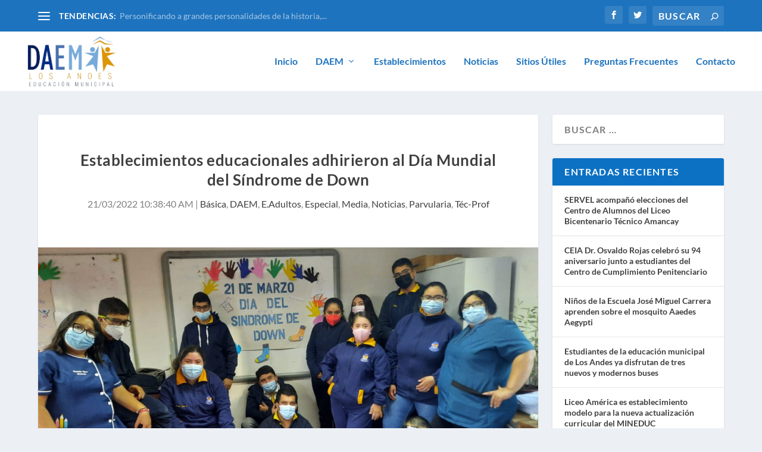

--- FILE ---
content_type: text/html; charset=UTF-8
request_url: http://www.educacionlosandes.cl/2022/03/establecimientos-educacionales-adhirieron-al-dia-mundial-del-sindrome-de-down/
body_size: 28017
content:
<!DOCTYPE html>
<!--[if IE 6]>
<html id="ie6" lang="es">
<![endif]-->
<!--[if IE 7]>
<html id="ie7" lang="es">
<![endif]-->
<!--[if IE 8]>
<html id="ie8" lang="es">
<![endif]-->
<!--[if !(IE 6) | !(IE 7) | !(IE 8)  ]><!-->
<html lang="es">
<!--<![endif]-->
<head>
	<meta charset="UTF-8" />
			
	<meta http-equiv="X-UA-Compatible" content="IE=edge">
	<link rel="pingback" href="http://www.educacionlosandes.cl/xmlrpc.php" />

		<!--[if lt IE 9]>
	<script src="http://www.educacionlosandes.cl/wp-content/themes/Extra/scripts/ext/html5.js" type="text/javascript"></script>
	<![endif]-->

	<script type="text/javascript">
		document.documentElement.className = 'js';
	</script>

	<link rel="preconnect" href="https://fonts.gstatic.com" crossorigin /><style id="et-builder-googlefonts-cached-inline">/* Original: https://fonts.googleapis.com/css?family=Lato:100,100italic,300,300italic,regular,italic,700,700italic,900,900italic&#038;subset=latin,latin-ext&#038;display=swap *//* User Agent: Mozilla/5.0 (Unknown; Linux x86_64) AppleWebKit/538.1 (KHTML, like Gecko) Safari/538.1 Daum/4.1 */@font-face {font-family: 'Lato';font-style: italic;font-weight: 100;font-display: swap;src: url(https://fonts.gstatic.com/s/lato/v25/S6u-w4BMUTPHjxsIPx-mPCc.ttf) format('truetype');}@font-face {font-family: 'Lato';font-style: italic;font-weight: 300;font-display: swap;src: url(https://fonts.gstatic.com/s/lato/v25/S6u_w4BMUTPHjxsI9w2_FQfo.ttf) format('truetype');}@font-face {font-family: 'Lato';font-style: italic;font-weight: 400;font-display: swap;src: url(https://fonts.gstatic.com/s/lato/v25/S6u8w4BMUTPHjxsAUi-v.ttf) format('truetype');}@font-face {font-family: 'Lato';font-style: italic;font-weight: 700;font-display: swap;src: url(https://fonts.gstatic.com/s/lato/v25/S6u_w4BMUTPHjxsI5wq_FQfo.ttf) format('truetype');}@font-face {font-family: 'Lato';font-style: italic;font-weight: 900;font-display: swap;src: url(https://fonts.gstatic.com/s/lato/v25/S6u_w4BMUTPHjxsI3wi_FQfo.ttf) format('truetype');}@font-face {font-family: 'Lato';font-style: normal;font-weight: 100;font-display: swap;src: url(https://fonts.gstatic.com/s/lato/v25/S6u8w4BMUTPHh30AUi-v.ttf) format('truetype');}@font-face {font-family: 'Lato';font-style: normal;font-weight: 300;font-display: swap;src: url(https://fonts.gstatic.com/s/lato/v25/S6u9w4BMUTPHh7USSwaPHA.ttf) format('truetype');}@font-face {font-family: 'Lato';font-style: normal;font-weight: 400;font-display: swap;src: url(https://fonts.gstatic.com/s/lato/v25/S6uyw4BMUTPHjxAwWw.ttf) format('truetype');}@font-face {font-family: 'Lato';font-style: normal;font-weight: 700;font-display: swap;src: url(https://fonts.gstatic.com/s/lato/v25/S6u9w4BMUTPHh6UVSwaPHA.ttf) format('truetype');}@font-face {font-family: 'Lato';font-style: normal;font-weight: 900;font-display: swap;src: url(https://fonts.gstatic.com/s/lato/v25/S6u9w4BMUTPHh50XSwaPHA.ttf) format('truetype');}/* User Agent: Mozilla/5.0 (Windows NT 6.1; WOW64; rv:27.0) Gecko/20100101 Firefox/27.0 */@font-face {font-family: 'Lato';font-style: italic;font-weight: 100;font-display: swap;src: url(https://fonts.gstatic.com/l/font?kit=S6u-w4BMUTPHjxsIPx-mPCQ&skey=3404b88e33a27f67&v=v25) format('woff');}@font-face {font-family: 'Lato';font-style: italic;font-weight: 300;font-display: swap;src: url(https://fonts.gstatic.com/l/font?kit=S6u_w4BMUTPHjxsI9w2_FQfr&skey=8107d606b7e3d38e&v=v25) format('woff');}@font-face {font-family: 'Lato';font-style: italic;font-weight: 400;font-display: swap;src: url(https://fonts.gstatic.com/l/font?kit=S6u8w4BMUTPHjxsAUi-s&skey=51512958f8cff7a8&v=v25) format('woff');}@font-face {font-family: 'Lato';font-style: italic;font-weight: 700;font-display: swap;src: url(https://fonts.gstatic.com/l/font?kit=S6u_w4BMUTPHjxsI5wq_FQfr&skey=5334e9c0b67702e2&v=v25) format('woff');}@font-face {font-family: 'Lato';font-style: italic;font-weight: 900;font-display: swap;src: url(https://fonts.gstatic.com/l/font?kit=S6u_w4BMUTPHjxsI3wi_FQfr&skey=4066143815f8bfc2&v=v25) format('woff');}@font-face {font-family: 'Lato';font-style: normal;font-weight: 100;font-display: swap;src: url(https://fonts.gstatic.com/l/font?kit=S6u8w4BMUTPHh30AUi-s&skey=cfa1ba7b04a1ba34&v=v25) format('woff');}@font-face {font-family: 'Lato';font-style: normal;font-weight: 300;font-display: swap;src: url(https://fonts.gstatic.com/l/font?kit=S6u9w4BMUTPHh7USSwaPHw&skey=91f32e07d083dd3a&v=v25) format('woff');}@font-face {font-family: 'Lato';font-style: normal;font-weight: 400;font-display: swap;src: url(https://fonts.gstatic.com/l/font?kit=S6uyw4BMUTPHjxAwWA&skey=2d58b92a99e1c086&v=v25) format('woff');}@font-face {font-family: 'Lato';font-style: normal;font-weight: 700;font-display: swap;src: url(https://fonts.gstatic.com/l/font?kit=S6u9w4BMUTPHh6UVSwaPHw&skey=3480a19627739c0d&v=v25) format('woff');}@font-face {font-family: 'Lato';font-style: normal;font-weight: 900;font-display: swap;src: url(https://fonts.gstatic.com/l/font?kit=S6u9w4BMUTPHh50XSwaPHw&skey=d01acf708cb3b73b&v=v25) format('woff');}/* User Agent: Mozilla/5.0 (Windows NT 6.3; rv:39.0) Gecko/20100101 Firefox/39.0 */@font-face {font-family: 'Lato';font-style: italic;font-weight: 100;font-display: swap;src: url(https://fonts.gstatic.com/s/lato/v25/S6u-w4BMUTPHjxsIPx-mPCI.woff2) format('woff2');}@font-face {font-family: 'Lato';font-style: italic;font-weight: 300;font-display: swap;src: url(https://fonts.gstatic.com/s/lato/v25/S6u_w4BMUTPHjxsI9w2_FQft.woff2) format('woff2');}@font-face {font-family: 'Lato';font-style: italic;font-weight: 400;font-display: swap;src: url(https://fonts.gstatic.com/s/lato/v25/S6u8w4BMUTPHjxsAUi-q.woff2) format('woff2');}@font-face {font-family: 'Lato';font-style: italic;font-weight: 700;font-display: swap;src: url(https://fonts.gstatic.com/s/lato/v25/S6u_w4BMUTPHjxsI5wq_FQft.woff2) format('woff2');}@font-face {font-family: 'Lato';font-style: italic;font-weight: 900;font-display: swap;src: url(https://fonts.gstatic.com/s/lato/v25/S6u_w4BMUTPHjxsI3wi_FQft.woff2) format('woff2');}@font-face {font-family: 'Lato';font-style: normal;font-weight: 100;font-display: swap;src: url(https://fonts.gstatic.com/s/lato/v25/S6u8w4BMUTPHh30AUi-q.woff2) format('woff2');}@font-face {font-family: 'Lato';font-style: normal;font-weight: 300;font-display: swap;src: url(https://fonts.gstatic.com/s/lato/v25/S6u9w4BMUTPHh7USSwaPGQ.woff2) format('woff2');}@font-face {font-family: 'Lato';font-style: normal;font-weight: 400;font-display: swap;src: url(https://fonts.gstatic.com/s/lato/v25/S6uyw4BMUTPHjxAwXg.woff2) format('woff2');}@font-face {font-family: 'Lato';font-style: normal;font-weight: 700;font-display: swap;src: url(https://fonts.gstatic.com/s/lato/v25/S6u9w4BMUTPHh6UVSwaPGQ.woff2) format('woff2');}@font-face {font-family: 'Lato';font-style: normal;font-weight: 900;font-display: swap;src: url(https://fonts.gstatic.com/s/lato/v25/S6u9w4BMUTPHh50XSwaPGQ.woff2) format('woff2');}</style><meta name='robots' content='index, follow, max-image-preview:large, max-snippet:-1, max-video-preview:-1' />
<script type="text/javascript">
			let jqueryParams=[],jQuery=function(r){return jqueryParams=[...jqueryParams,r],jQuery},$=function(r){return jqueryParams=[...jqueryParams,r],$};window.jQuery=jQuery,window.$=jQuery;let customHeadScripts=!1;jQuery.fn=jQuery.prototype={},$.fn=jQuery.prototype={},jQuery.noConflict=function(r){if(window.jQuery)return jQuery=window.jQuery,$=window.jQuery,customHeadScripts=!0,jQuery.noConflict},jQuery.ready=function(r){jqueryParams=[...jqueryParams,r]},$.ready=function(r){jqueryParams=[...jqueryParams,r]},jQuery.load=function(r){jqueryParams=[...jqueryParams,r]},$.load=function(r){jqueryParams=[...jqueryParams,r]},jQuery.fn.ready=function(r){jqueryParams=[...jqueryParams,r]},$.fn.ready=function(r){jqueryParams=[...jqueryParams,r]};</script>
	<!-- This site is optimized with the Yoast SEO plugin v24.9 - https://yoast.com/wordpress/plugins/seo/ -->
	<title>Establecimientos educacionales adhirieron al Día Mundial del Síndrome de Down | DAEM Los Andes</title>
	<meta name="description" content="DAEM de Los Andes, Valparaíso, Chile." />
	<link rel="canonical" href="http://www.educacionlosandes.cl/2022/03/establecimientos-educacionales-adhirieron-al-dia-mundial-del-sindrome-de-down/" />
	<meta property="og:locale" content="es_ES" />
	<meta property="og:type" content="article" />
	<meta property="og:title" content="Establecimientos educacionales adhirieron al Día Mundial del Síndrome de Down | DAEM Los Andes" />
	<meta property="og:description" content="DAEM de Los Andes, Valparaíso, Chile." />
	<meta property="og:url" content="http://www.educacionlosandes.cl/2022/03/establecimientos-educacionales-adhirieron-al-dia-mundial-del-sindrome-de-down/" />
	<meta property="og:site_name" content="DAEM Los Andes" />
	<meta property="article:publisher" content="https://www.facebook.com/EducaLosAndes/" />
	<meta property="article:published_time" content="2022-03-21T13:38:40+00:00" />
	<meta property="article:modified_time" content="2022-03-22T13:42:35+00:00" />
	<meta property="og:image" content="http://www.educacionlosandes.cl/wp-content/uploads/2022/03/1.jpeg" />
	<meta property="og:image:width" content="1600" />
	<meta property="og:image:height" content="1200" />
	<meta property="og:image:type" content="image/jpeg" />
	<meta name="author" content="Carolina Jara" />
	<meta name="twitter:card" content="summary_large_image" />
	<meta name="twitter:creator" content="@Educa_LosAndes" />
	<meta name="twitter:site" content="@Educa_LosAndes" />
	<meta name="twitter:label1" content="Escrito por" />
	<meta name="twitter:data1" content="Carolina Jara" />
	<meta name="twitter:label2" content="Tiempo de lectura" />
	<meta name="twitter:data2" content="1 minuto" />
	<script type="application/ld+json" class="yoast-schema-graph">{"@context":"https://schema.org","@graph":[{"@type":"Article","@id":"http://www.educacionlosandes.cl/2022/03/establecimientos-educacionales-adhirieron-al-dia-mundial-del-sindrome-de-down/#article","isPartOf":{"@id":"http://www.educacionlosandes.cl/2022/03/establecimientos-educacionales-adhirieron-al-dia-mundial-del-sindrome-de-down/"},"author":{"name":"Carolina Jara","@id":"http://www.educacionlosandes.cl/#/schema/person/91eaaac9ecf5c6cf2ac8df3af4c6db31"},"headline":"Establecimientos educacionales adhirieron al Día Mundial del Síndrome de Down","datePublished":"2022-03-21T13:38:40+00:00","dateModified":"2022-03-22T13:42:35+00:00","mainEntityOfPage":{"@id":"http://www.educacionlosandes.cl/2022/03/establecimientos-educacionales-adhirieron-al-dia-mundial-del-sindrome-de-down/"},"wordCount":171,"commentCount":0,"publisher":{"@id":"http://www.educacionlosandes.cl/#organization"},"image":{"@id":"http://www.educacionlosandes.cl/2022/03/establecimientos-educacionales-adhirieron-al-dia-mundial-del-sindrome-de-down/#primaryimage"},"thumbnailUrl":"http://www.educacionlosandes.cl/wp-content/uploads/2022/03/1.jpeg","articleSection":["Básica","DAEM","E.Adultos","Especial","Media","Noticias","Parvularia","Téc-Prof"],"inLanguage":"es","potentialAction":[{"@type":"CommentAction","name":"Comment","target":["http://www.educacionlosandes.cl/2022/03/establecimientos-educacionales-adhirieron-al-dia-mundial-del-sindrome-de-down/#respond"]}]},{"@type":"WebPage","@id":"http://www.educacionlosandes.cl/2022/03/establecimientos-educacionales-adhirieron-al-dia-mundial-del-sindrome-de-down/","url":"http://www.educacionlosandes.cl/2022/03/establecimientos-educacionales-adhirieron-al-dia-mundial-del-sindrome-de-down/","name":"Establecimientos educacionales adhirieron al Día Mundial del Síndrome de Down | DAEM Los Andes","isPartOf":{"@id":"http://www.educacionlosandes.cl/#website"},"primaryImageOfPage":{"@id":"http://www.educacionlosandes.cl/2022/03/establecimientos-educacionales-adhirieron-al-dia-mundial-del-sindrome-de-down/#primaryimage"},"image":{"@id":"http://www.educacionlosandes.cl/2022/03/establecimientos-educacionales-adhirieron-al-dia-mundial-del-sindrome-de-down/#primaryimage"},"thumbnailUrl":"http://www.educacionlosandes.cl/wp-content/uploads/2022/03/1.jpeg","datePublished":"2022-03-21T13:38:40+00:00","dateModified":"2022-03-22T13:42:35+00:00","description":"DAEM de Los Andes, Valparaíso, Chile.","breadcrumb":{"@id":"http://www.educacionlosandes.cl/2022/03/establecimientos-educacionales-adhirieron-al-dia-mundial-del-sindrome-de-down/#breadcrumb"},"inLanguage":"es","potentialAction":[{"@type":"ReadAction","target":["http://www.educacionlosandes.cl/2022/03/establecimientos-educacionales-adhirieron-al-dia-mundial-del-sindrome-de-down/"]}]},{"@type":"ImageObject","inLanguage":"es","@id":"http://www.educacionlosandes.cl/2022/03/establecimientos-educacionales-adhirieron-al-dia-mundial-del-sindrome-de-down/#primaryimage","url":"http://www.educacionlosandes.cl/wp-content/uploads/2022/03/1.jpeg","contentUrl":"http://www.educacionlosandes.cl/wp-content/uploads/2022/03/1.jpeg","width":1600,"height":1200},{"@type":"BreadcrumbList","@id":"http://www.educacionlosandes.cl/2022/03/establecimientos-educacionales-adhirieron-al-dia-mundial-del-sindrome-de-down/#breadcrumb","itemListElement":[{"@type":"ListItem","position":1,"name":"Portada","item":"http://www.educacionlosandes.cl/"},{"@type":"ListItem","position":2,"name":"Establecimientos educacionales adhirieron al Día Mundial del Síndrome de Down"}]},{"@type":"WebSite","@id":"http://www.educacionlosandes.cl/#website","url":"http://www.educacionlosandes.cl/","name":"DAEM Los Andes","description":"Departamento de Educación Municipal Los Andes","publisher":{"@id":"http://www.educacionlosandes.cl/#organization"},"potentialAction":[{"@type":"SearchAction","target":{"@type":"EntryPoint","urlTemplate":"http://www.educacionlosandes.cl/?s={search_term_string}"},"query-input":{"@type":"PropertyValueSpecification","valueRequired":true,"valueName":"search_term_string"}}],"inLanguage":"es"},{"@type":"Organization","@id":"http://www.educacionlosandes.cl/#organization","name":"DAEM Los Andes","url":"http://www.educacionlosandes.cl/","logo":{"@type":"ImageObject","inLanguage":"es","@id":"http://www.educacionlosandes.cl/#/schema/logo/image/","url":"http://www.educacionlosandes.cl/wp-content/uploads/2018/08/Daem-Oficial-logo.png","contentUrl":"http://www.educacionlosandes.cl/wp-content/uploads/2018/08/Daem-Oficial-logo.png","width":196,"height":111,"caption":"DAEM Los Andes"},"image":{"@id":"http://www.educacionlosandes.cl/#/schema/logo/image/"},"sameAs":["https://www.facebook.com/EducaLosAndes/","https://x.com/Educa_LosAndes"]},{"@type":"Person","@id":"http://www.educacionlosandes.cl/#/schema/person/91eaaac9ecf5c6cf2ac8df3af4c6db31","name":"Carolina Jara","image":{"@type":"ImageObject","inLanguage":"es","@id":"http://www.educacionlosandes.cl/#/schema/person/image/","url":"https://secure.gravatar.com/avatar/47e19b8a873791b22523d5ec8e46bb3e79fd05cee0212e1956fb22c2fb54d08f?s=96&d=mm&r=g","contentUrl":"https://secure.gravatar.com/avatar/47e19b8a873791b22523d5ec8e46bb3e79fd05cee0212e1956fb22c2fb54d08f?s=96&d=mm&r=g","caption":"Carolina Jara"},"url":"http://www.educacionlosandes.cl/author/cjara/"}]}</script>
	<!-- / Yoast SEO plugin. -->


<link rel="alternate" type="application/rss+xml" title="DAEM Los Andes &raquo; Feed" href="http://www.educacionlosandes.cl/feed/" />
<link rel="alternate" type="application/rss+xml" title="DAEM Los Andes &raquo; Feed de los comentarios" href="http://www.educacionlosandes.cl/comments/feed/" />
<link rel="alternate" type="application/rss+xml" title="DAEM Los Andes &raquo; Comentario Establecimientos educacionales adhirieron al Día Mundial del Síndrome de Down del feed" href="http://www.educacionlosandes.cl/2022/03/establecimientos-educacionales-adhirieron-al-dia-mundial-del-sindrome-de-down/feed/" />
<meta content="DaemLA v.1.0.0" name="generator"/><link rel='stylesheet' id='wp-block-library-css' href='http://www.educacionlosandes.cl/wp-includes/css/dist/block-library/style.min.css?ver=06857e499e08dcde67418d64ab851b2f' type='text/css' media='all' />
<style id='wp-block-library-theme-inline-css' type='text/css'>
.wp-block-audio :where(figcaption){color:#555;font-size:13px;text-align:center}.is-dark-theme .wp-block-audio :where(figcaption){color:#ffffffa6}.wp-block-audio{margin:0 0 1em}.wp-block-code{border:1px solid #ccc;border-radius:4px;font-family:Menlo,Consolas,monaco,monospace;padding:.8em 1em}.wp-block-embed :where(figcaption){color:#555;font-size:13px;text-align:center}.is-dark-theme .wp-block-embed :where(figcaption){color:#ffffffa6}.wp-block-embed{margin:0 0 1em}.blocks-gallery-caption{color:#555;font-size:13px;text-align:center}.is-dark-theme .blocks-gallery-caption{color:#ffffffa6}:root :where(.wp-block-image figcaption){color:#555;font-size:13px;text-align:center}.is-dark-theme :root :where(.wp-block-image figcaption){color:#ffffffa6}.wp-block-image{margin:0 0 1em}.wp-block-pullquote{border-bottom:4px solid;border-top:4px solid;color:currentColor;margin-bottom:1.75em}.wp-block-pullquote cite,.wp-block-pullquote footer,.wp-block-pullquote__citation{color:currentColor;font-size:.8125em;font-style:normal;text-transform:uppercase}.wp-block-quote{border-left:.25em solid;margin:0 0 1.75em;padding-left:1em}.wp-block-quote cite,.wp-block-quote footer{color:currentColor;font-size:.8125em;font-style:normal;position:relative}.wp-block-quote:where(.has-text-align-right){border-left:none;border-right:.25em solid;padding-left:0;padding-right:1em}.wp-block-quote:where(.has-text-align-center){border:none;padding-left:0}.wp-block-quote.is-large,.wp-block-quote.is-style-large,.wp-block-quote:where(.is-style-plain){border:none}.wp-block-search .wp-block-search__label{font-weight:700}.wp-block-search__button{border:1px solid #ccc;padding:.375em .625em}:where(.wp-block-group.has-background){padding:1.25em 2.375em}.wp-block-separator.has-css-opacity{opacity:.4}.wp-block-separator{border:none;border-bottom:2px solid;margin-left:auto;margin-right:auto}.wp-block-separator.has-alpha-channel-opacity{opacity:1}.wp-block-separator:not(.is-style-wide):not(.is-style-dots){width:100px}.wp-block-separator.has-background:not(.is-style-dots){border-bottom:none;height:1px}.wp-block-separator.has-background:not(.is-style-wide):not(.is-style-dots){height:2px}.wp-block-table{margin:0 0 1em}.wp-block-table td,.wp-block-table th{word-break:normal}.wp-block-table :where(figcaption){color:#555;font-size:13px;text-align:center}.is-dark-theme .wp-block-table :where(figcaption){color:#ffffffa6}.wp-block-video :where(figcaption){color:#555;font-size:13px;text-align:center}.is-dark-theme .wp-block-video :where(figcaption){color:#ffffffa6}.wp-block-video{margin:0 0 1em}:root :where(.wp-block-template-part.has-background){margin-bottom:0;margin-top:0;padding:1.25em 2.375em}
</style>
<style id='global-styles-inline-css' type='text/css'>
:root{--wp--preset--aspect-ratio--square: 1;--wp--preset--aspect-ratio--4-3: 4/3;--wp--preset--aspect-ratio--3-4: 3/4;--wp--preset--aspect-ratio--3-2: 3/2;--wp--preset--aspect-ratio--2-3: 2/3;--wp--preset--aspect-ratio--16-9: 16/9;--wp--preset--aspect-ratio--9-16: 9/16;--wp--preset--color--black: #000000;--wp--preset--color--cyan-bluish-gray: #abb8c3;--wp--preset--color--white: #ffffff;--wp--preset--color--pale-pink: #f78da7;--wp--preset--color--vivid-red: #cf2e2e;--wp--preset--color--luminous-vivid-orange: #ff6900;--wp--preset--color--luminous-vivid-amber: #fcb900;--wp--preset--color--light-green-cyan: #7bdcb5;--wp--preset--color--vivid-green-cyan: #00d084;--wp--preset--color--pale-cyan-blue: #8ed1fc;--wp--preset--color--vivid-cyan-blue: #0693e3;--wp--preset--color--vivid-purple: #9b51e0;--wp--preset--gradient--vivid-cyan-blue-to-vivid-purple: linear-gradient(135deg,rgba(6,147,227,1) 0%,rgb(155,81,224) 100%);--wp--preset--gradient--light-green-cyan-to-vivid-green-cyan: linear-gradient(135deg,rgb(122,220,180) 0%,rgb(0,208,130) 100%);--wp--preset--gradient--luminous-vivid-amber-to-luminous-vivid-orange: linear-gradient(135deg,rgba(252,185,0,1) 0%,rgba(255,105,0,1) 100%);--wp--preset--gradient--luminous-vivid-orange-to-vivid-red: linear-gradient(135deg,rgba(255,105,0,1) 0%,rgb(207,46,46) 100%);--wp--preset--gradient--very-light-gray-to-cyan-bluish-gray: linear-gradient(135deg,rgb(238,238,238) 0%,rgb(169,184,195) 100%);--wp--preset--gradient--cool-to-warm-spectrum: linear-gradient(135deg,rgb(74,234,220) 0%,rgb(151,120,209) 20%,rgb(207,42,186) 40%,rgb(238,44,130) 60%,rgb(251,105,98) 80%,rgb(254,248,76) 100%);--wp--preset--gradient--blush-light-purple: linear-gradient(135deg,rgb(255,206,236) 0%,rgb(152,150,240) 100%);--wp--preset--gradient--blush-bordeaux: linear-gradient(135deg,rgb(254,205,165) 0%,rgb(254,45,45) 50%,rgb(107,0,62) 100%);--wp--preset--gradient--luminous-dusk: linear-gradient(135deg,rgb(255,203,112) 0%,rgb(199,81,192) 50%,rgb(65,88,208) 100%);--wp--preset--gradient--pale-ocean: linear-gradient(135deg,rgb(255,245,203) 0%,rgb(182,227,212) 50%,rgb(51,167,181) 100%);--wp--preset--gradient--electric-grass: linear-gradient(135deg,rgb(202,248,128) 0%,rgb(113,206,126) 100%);--wp--preset--gradient--midnight: linear-gradient(135deg,rgb(2,3,129) 0%,rgb(40,116,252) 100%);--wp--preset--font-size--small: 13px;--wp--preset--font-size--medium: 20px;--wp--preset--font-size--large: 36px;--wp--preset--font-size--x-large: 42px;--wp--preset--spacing--20: 0.44rem;--wp--preset--spacing--30: 0.67rem;--wp--preset--spacing--40: 1rem;--wp--preset--spacing--50: 1.5rem;--wp--preset--spacing--60: 2.25rem;--wp--preset--spacing--70: 3.38rem;--wp--preset--spacing--80: 5.06rem;--wp--preset--shadow--natural: 6px 6px 9px rgba(0, 0, 0, 0.2);--wp--preset--shadow--deep: 12px 12px 50px rgba(0, 0, 0, 0.4);--wp--preset--shadow--sharp: 6px 6px 0px rgba(0, 0, 0, 0.2);--wp--preset--shadow--outlined: 6px 6px 0px -3px rgba(255, 255, 255, 1), 6px 6px rgba(0, 0, 0, 1);--wp--preset--shadow--crisp: 6px 6px 0px rgba(0, 0, 0, 1);}:root { --wp--style--global--content-size: 856px;--wp--style--global--wide-size: 1280px; }:where(body) { margin: 0; }.wp-site-blocks > .alignleft { float: left; margin-right: 2em; }.wp-site-blocks > .alignright { float: right; margin-left: 2em; }.wp-site-blocks > .aligncenter { justify-content: center; margin-left: auto; margin-right: auto; }:where(.is-layout-flex){gap: 0.5em;}:where(.is-layout-grid){gap: 0.5em;}.is-layout-flow > .alignleft{float: left;margin-inline-start: 0;margin-inline-end: 2em;}.is-layout-flow > .alignright{float: right;margin-inline-start: 2em;margin-inline-end: 0;}.is-layout-flow > .aligncenter{margin-left: auto !important;margin-right: auto !important;}.is-layout-constrained > .alignleft{float: left;margin-inline-start: 0;margin-inline-end: 2em;}.is-layout-constrained > .alignright{float: right;margin-inline-start: 2em;margin-inline-end: 0;}.is-layout-constrained > .aligncenter{margin-left: auto !important;margin-right: auto !important;}.is-layout-constrained > :where(:not(.alignleft):not(.alignright):not(.alignfull)){max-width: var(--wp--style--global--content-size);margin-left: auto !important;margin-right: auto !important;}.is-layout-constrained > .alignwide{max-width: var(--wp--style--global--wide-size);}body .is-layout-flex{display: flex;}.is-layout-flex{flex-wrap: wrap;align-items: center;}.is-layout-flex > :is(*, div){margin: 0;}body .is-layout-grid{display: grid;}.is-layout-grid > :is(*, div){margin: 0;}body{padding-top: 0px;padding-right: 0px;padding-bottom: 0px;padding-left: 0px;}:root :where(.wp-element-button, .wp-block-button__link){background-color: #32373c;border-width: 0;color: #fff;font-family: inherit;font-size: inherit;line-height: inherit;padding: calc(0.667em + 2px) calc(1.333em + 2px);text-decoration: none;}.has-black-color{color: var(--wp--preset--color--black) !important;}.has-cyan-bluish-gray-color{color: var(--wp--preset--color--cyan-bluish-gray) !important;}.has-white-color{color: var(--wp--preset--color--white) !important;}.has-pale-pink-color{color: var(--wp--preset--color--pale-pink) !important;}.has-vivid-red-color{color: var(--wp--preset--color--vivid-red) !important;}.has-luminous-vivid-orange-color{color: var(--wp--preset--color--luminous-vivid-orange) !important;}.has-luminous-vivid-amber-color{color: var(--wp--preset--color--luminous-vivid-amber) !important;}.has-light-green-cyan-color{color: var(--wp--preset--color--light-green-cyan) !important;}.has-vivid-green-cyan-color{color: var(--wp--preset--color--vivid-green-cyan) !important;}.has-pale-cyan-blue-color{color: var(--wp--preset--color--pale-cyan-blue) !important;}.has-vivid-cyan-blue-color{color: var(--wp--preset--color--vivid-cyan-blue) !important;}.has-vivid-purple-color{color: var(--wp--preset--color--vivid-purple) !important;}.has-black-background-color{background-color: var(--wp--preset--color--black) !important;}.has-cyan-bluish-gray-background-color{background-color: var(--wp--preset--color--cyan-bluish-gray) !important;}.has-white-background-color{background-color: var(--wp--preset--color--white) !important;}.has-pale-pink-background-color{background-color: var(--wp--preset--color--pale-pink) !important;}.has-vivid-red-background-color{background-color: var(--wp--preset--color--vivid-red) !important;}.has-luminous-vivid-orange-background-color{background-color: var(--wp--preset--color--luminous-vivid-orange) !important;}.has-luminous-vivid-amber-background-color{background-color: var(--wp--preset--color--luminous-vivid-amber) !important;}.has-light-green-cyan-background-color{background-color: var(--wp--preset--color--light-green-cyan) !important;}.has-vivid-green-cyan-background-color{background-color: var(--wp--preset--color--vivid-green-cyan) !important;}.has-pale-cyan-blue-background-color{background-color: var(--wp--preset--color--pale-cyan-blue) !important;}.has-vivid-cyan-blue-background-color{background-color: var(--wp--preset--color--vivid-cyan-blue) !important;}.has-vivid-purple-background-color{background-color: var(--wp--preset--color--vivid-purple) !important;}.has-black-border-color{border-color: var(--wp--preset--color--black) !important;}.has-cyan-bluish-gray-border-color{border-color: var(--wp--preset--color--cyan-bluish-gray) !important;}.has-white-border-color{border-color: var(--wp--preset--color--white) !important;}.has-pale-pink-border-color{border-color: var(--wp--preset--color--pale-pink) !important;}.has-vivid-red-border-color{border-color: var(--wp--preset--color--vivid-red) !important;}.has-luminous-vivid-orange-border-color{border-color: var(--wp--preset--color--luminous-vivid-orange) !important;}.has-luminous-vivid-amber-border-color{border-color: var(--wp--preset--color--luminous-vivid-amber) !important;}.has-light-green-cyan-border-color{border-color: var(--wp--preset--color--light-green-cyan) !important;}.has-vivid-green-cyan-border-color{border-color: var(--wp--preset--color--vivid-green-cyan) !important;}.has-pale-cyan-blue-border-color{border-color: var(--wp--preset--color--pale-cyan-blue) !important;}.has-vivid-cyan-blue-border-color{border-color: var(--wp--preset--color--vivid-cyan-blue) !important;}.has-vivid-purple-border-color{border-color: var(--wp--preset--color--vivid-purple) !important;}.has-vivid-cyan-blue-to-vivid-purple-gradient-background{background: var(--wp--preset--gradient--vivid-cyan-blue-to-vivid-purple) !important;}.has-light-green-cyan-to-vivid-green-cyan-gradient-background{background: var(--wp--preset--gradient--light-green-cyan-to-vivid-green-cyan) !important;}.has-luminous-vivid-amber-to-luminous-vivid-orange-gradient-background{background: var(--wp--preset--gradient--luminous-vivid-amber-to-luminous-vivid-orange) !important;}.has-luminous-vivid-orange-to-vivid-red-gradient-background{background: var(--wp--preset--gradient--luminous-vivid-orange-to-vivid-red) !important;}.has-very-light-gray-to-cyan-bluish-gray-gradient-background{background: var(--wp--preset--gradient--very-light-gray-to-cyan-bluish-gray) !important;}.has-cool-to-warm-spectrum-gradient-background{background: var(--wp--preset--gradient--cool-to-warm-spectrum) !important;}.has-blush-light-purple-gradient-background{background: var(--wp--preset--gradient--blush-light-purple) !important;}.has-blush-bordeaux-gradient-background{background: var(--wp--preset--gradient--blush-bordeaux) !important;}.has-luminous-dusk-gradient-background{background: var(--wp--preset--gradient--luminous-dusk) !important;}.has-pale-ocean-gradient-background{background: var(--wp--preset--gradient--pale-ocean) !important;}.has-electric-grass-gradient-background{background: var(--wp--preset--gradient--electric-grass) !important;}.has-midnight-gradient-background{background: var(--wp--preset--gradient--midnight) !important;}.has-small-font-size{font-size: var(--wp--preset--font-size--small) !important;}.has-medium-font-size{font-size: var(--wp--preset--font-size--medium) !important;}.has-large-font-size{font-size: var(--wp--preset--font-size--large) !important;}.has-x-large-font-size{font-size: var(--wp--preset--font-size--x-large) !important;}
:where(.wp-block-post-template.is-layout-flex){gap: 1.25em;}:where(.wp-block-post-template.is-layout-grid){gap: 1.25em;}
:where(.wp-block-columns.is-layout-flex){gap: 2em;}:where(.wp-block-columns.is-layout-grid){gap: 2em;}
:root :where(.wp-block-pullquote){font-size: 1.5em;line-height: 1.6;}
</style>
<link rel='stylesheet' id='responsive-lightbox-nivo_lightbox-css-css' href='http://www.educacionlosandes.cl/wp-content/plugins/responsive-lightbox-lite/assets/nivo-lightbox/nivo-lightbox.css?ver=06857e499e08dcde67418d64ab851b2f' type='text/css' media='all' />
<link rel='stylesheet' id='responsive-lightbox-nivo_lightbox-css-d-css' href='http://www.educacionlosandes.cl/wp-content/plugins/responsive-lightbox-lite/assets/nivo-lightbox/themes/default/default.css?ver=06857e499e08dcde67418d64ab851b2f' type='text/css' media='all' />
<link rel='stylesheet' id='extra-style-parent-css' href='http://www.educacionlosandes.cl/wp-content/themes/Extra/style.min.css?ver=4.27.4' type='text/css' media='all' />
<style id='extra-dynamic-critical-inline-css' type='text/css'>
@font-face{font-family:ETmodules;font-display:block;src:url(//www.educacionlosandes.cl/wp-content/themes/Extra/core/admin/fonts/modules/all/modules.eot);src:url(//www.educacionlosandes.cl/wp-content/themes/Extra/core/admin/fonts/modules/all/modules.eot?#iefix) format("embedded-opentype"),url(//www.educacionlosandes.cl/wp-content/themes/Extra/core/admin/fonts/modules/all/modules.woff) format("woff"),url(//www.educacionlosandes.cl/wp-content/themes/Extra/core/admin/fonts/modules/all/modules.ttf) format("truetype"),url(//www.educacionlosandes.cl/wp-content/themes/Extra/core/admin/fonts/modules/all/modules.svg#ETmodules) format("svg");font-weight:400;font-style:normal}
.et_audio_content,.et_link_content,.et_quote_content{background-color:#2ea3f2}.et_pb_post .et-pb-controllers a{margin-bottom:10px}.format-gallery .et-pb-controllers{bottom:0}.et_pb_blog_grid .et_audio_content{margin-bottom:19px}.et_pb_row .et_pb_blog_grid .et_pb_post .et_pb_slide{min-height:180px}.et_audio_content .wp-block-audio{margin:0;padding:0}.et_audio_content h2{line-height:44px}.et_pb_column_1_2 .et_audio_content h2,.et_pb_column_1_3 .et_audio_content h2,.et_pb_column_1_4 .et_audio_content h2,.et_pb_column_1_5 .et_audio_content h2,.et_pb_column_1_6 .et_audio_content h2,.et_pb_column_2_5 .et_audio_content h2,.et_pb_column_3_5 .et_audio_content h2,.et_pb_column_3_8 .et_audio_content h2{margin-bottom:9px;margin-top:0}.et_pb_column_1_2 .et_audio_content,.et_pb_column_3_5 .et_audio_content{padding:35px 40px}.et_pb_column_1_2 .et_audio_content h2,.et_pb_column_3_5 .et_audio_content h2{line-height:32px}.et_pb_column_1_3 .et_audio_content,.et_pb_column_1_4 .et_audio_content,.et_pb_column_1_5 .et_audio_content,.et_pb_column_1_6 .et_audio_content,.et_pb_column_2_5 .et_audio_content,.et_pb_column_3_8 .et_audio_content{padding:35px 20px}.et_pb_column_1_3 .et_audio_content h2,.et_pb_column_1_4 .et_audio_content h2,.et_pb_column_1_5 .et_audio_content h2,.et_pb_column_1_6 .et_audio_content h2,.et_pb_column_2_5 .et_audio_content h2,.et_pb_column_3_8 .et_audio_content h2{font-size:18px;line-height:26px}article.et_pb_has_overlay .et_pb_blog_image_container{position:relative}.et_pb_post>.et_main_video_container{position:relative;margin-bottom:30px}.et_pb_post .et_pb_video_overlay .et_pb_video_play{color:#fff}.et_pb_post .et_pb_video_overlay_hover:hover{background:rgba(0,0,0,.6)}.et_audio_content,.et_link_content,.et_quote_content{text-align:center;word-wrap:break-word;position:relative;padding:50px 60px}.et_audio_content h2,.et_link_content a.et_link_main_url,.et_link_content h2,.et_quote_content blockquote cite,.et_quote_content blockquote p{color:#fff!important}.et_quote_main_link{position:absolute;text-indent:-9999px;width:100%;height:100%;display:block;top:0;left:0}.et_quote_content blockquote{padding:0;margin:0;border:none}.et_audio_content h2,.et_link_content h2,.et_quote_content blockquote p{margin-top:0}.et_audio_content h2{margin-bottom:20px}.et_audio_content h2,.et_link_content h2,.et_quote_content blockquote p{line-height:44px}.et_link_content a.et_link_main_url,.et_quote_content blockquote cite{font-size:18px;font-weight:200}.et_quote_content blockquote cite{font-style:normal}.et_pb_column_2_3 .et_quote_content{padding:50px 42px 45px}.et_pb_column_2_3 .et_audio_content,.et_pb_column_2_3 .et_link_content{padding:40px 40px 45px}.et_pb_column_1_2 .et_audio_content,.et_pb_column_1_2 .et_link_content,.et_pb_column_1_2 .et_quote_content,.et_pb_column_3_5 .et_audio_content,.et_pb_column_3_5 .et_link_content,.et_pb_column_3_5 .et_quote_content{padding:35px 40px}.et_pb_column_1_2 .et_quote_content blockquote p,.et_pb_column_3_5 .et_quote_content blockquote p{font-size:26px;line-height:32px}.et_pb_column_1_2 .et_audio_content h2,.et_pb_column_1_2 .et_link_content h2,.et_pb_column_3_5 .et_audio_content h2,.et_pb_column_3_5 .et_link_content h2{line-height:32px}.et_pb_column_1_2 .et_link_content a.et_link_main_url,.et_pb_column_1_2 .et_quote_content blockquote cite,.et_pb_column_3_5 .et_link_content a.et_link_main_url,.et_pb_column_3_5 .et_quote_content blockquote cite{font-size:14px}.et_pb_column_1_3 .et_quote_content,.et_pb_column_1_4 .et_quote_content,.et_pb_column_1_5 .et_quote_content,.et_pb_column_1_6 .et_quote_content,.et_pb_column_2_5 .et_quote_content,.et_pb_column_3_8 .et_quote_content{padding:35px 30px 32px}.et_pb_column_1_3 .et_audio_content,.et_pb_column_1_3 .et_link_content,.et_pb_column_1_4 .et_audio_content,.et_pb_column_1_4 .et_link_content,.et_pb_column_1_5 .et_audio_content,.et_pb_column_1_5 .et_link_content,.et_pb_column_1_6 .et_audio_content,.et_pb_column_1_6 .et_link_content,.et_pb_column_2_5 .et_audio_content,.et_pb_column_2_5 .et_link_content,.et_pb_column_3_8 .et_audio_content,.et_pb_column_3_8 .et_link_content{padding:35px 20px}.et_pb_column_1_3 .et_audio_content h2,.et_pb_column_1_3 .et_link_content h2,.et_pb_column_1_3 .et_quote_content blockquote p,.et_pb_column_1_4 .et_audio_content h2,.et_pb_column_1_4 .et_link_content h2,.et_pb_column_1_4 .et_quote_content blockquote p,.et_pb_column_1_5 .et_audio_content h2,.et_pb_column_1_5 .et_link_content h2,.et_pb_column_1_5 .et_quote_content blockquote p,.et_pb_column_1_6 .et_audio_content h2,.et_pb_column_1_6 .et_link_content h2,.et_pb_column_1_6 .et_quote_content blockquote p,.et_pb_column_2_5 .et_audio_content h2,.et_pb_column_2_5 .et_link_content h2,.et_pb_column_2_5 .et_quote_content blockquote p,.et_pb_column_3_8 .et_audio_content h2,.et_pb_column_3_8 .et_link_content h2,.et_pb_column_3_8 .et_quote_content blockquote p{font-size:18px;line-height:26px}.et_pb_column_1_3 .et_link_content a.et_link_main_url,.et_pb_column_1_3 .et_quote_content blockquote cite,.et_pb_column_1_4 .et_link_content a.et_link_main_url,.et_pb_column_1_4 .et_quote_content blockquote cite,.et_pb_column_1_5 .et_link_content a.et_link_main_url,.et_pb_column_1_5 .et_quote_content blockquote cite,.et_pb_column_1_6 .et_link_content a.et_link_main_url,.et_pb_column_1_6 .et_quote_content blockquote cite,.et_pb_column_2_5 .et_link_content a.et_link_main_url,.et_pb_column_2_5 .et_quote_content blockquote cite,.et_pb_column_3_8 .et_link_content a.et_link_main_url,.et_pb_column_3_8 .et_quote_content blockquote cite{font-size:14px}.et_pb_post .et_pb_gallery_post_type .et_pb_slide{min-height:500px;background-size:cover!important;background-position:top}.format-gallery .et_pb_slider.gallery-not-found .et_pb_slide{box-shadow:inset 0 0 10px rgba(0,0,0,.1)}.format-gallery .et_pb_slider:hover .et-pb-arrow-prev{left:0}.format-gallery .et_pb_slider:hover .et-pb-arrow-next{right:0}.et_pb_post>.et_pb_slider{margin-bottom:30px}.et_pb_column_3_4 .et_pb_post .et_pb_slide{min-height:442px}.et_pb_column_2_3 .et_pb_post .et_pb_slide{min-height:390px}.et_pb_column_1_2 .et_pb_post .et_pb_slide,.et_pb_column_3_5 .et_pb_post .et_pb_slide{min-height:284px}.et_pb_column_1_3 .et_pb_post .et_pb_slide,.et_pb_column_2_5 .et_pb_post .et_pb_slide,.et_pb_column_3_8 .et_pb_post .et_pb_slide{min-height:180px}.et_pb_column_1_4 .et_pb_post .et_pb_slide,.et_pb_column_1_5 .et_pb_post .et_pb_slide,.et_pb_column_1_6 .et_pb_post .et_pb_slide{min-height:125px}.et_pb_portfolio.et_pb_section_parallax .pagination,.et_pb_portfolio.et_pb_section_video .pagination,.et_pb_portfolio_grid.et_pb_section_parallax .pagination,.et_pb_portfolio_grid.et_pb_section_video .pagination{position:relative}.et_pb_bg_layout_light .et_pb_post .post-meta,.et_pb_bg_layout_light .et_pb_post .post-meta a,.et_pb_bg_layout_light .et_pb_post p{color:#666}.et_pb_bg_layout_dark .et_pb_post .post-meta,.et_pb_bg_layout_dark .et_pb_post .post-meta a,.et_pb_bg_layout_dark .et_pb_post p{color:inherit}.et_pb_text_color_dark .et_audio_content h2,.et_pb_text_color_dark .et_link_content a.et_link_main_url,.et_pb_text_color_dark .et_link_content h2,.et_pb_text_color_dark .et_quote_content blockquote cite,.et_pb_text_color_dark .et_quote_content blockquote p{color:#666!important}.et_pb_text_color_dark.et_audio_content h2,.et_pb_text_color_dark.et_link_content a.et_link_main_url,.et_pb_text_color_dark.et_link_content h2,.et_pb_text_color_dark.et_quote_content blockquote cite,.et_pb_text_color_dark.et_quote_content blockquote p{color:#bbb!important}.et_pb_text_color_dark.et_audio_content,.et_pb_text_color_dark.et_link_content,.et_pb_text_color_dark.et_quote_content{background-color:#e8e8e8}@media (min-width:981px) and (max-width:1100px){.et_quote_content{padding:50px 70px 45px}.et_pb_column_2_3 .et_quote_content{padding:50px 50px 45px}.et_pb_column_1_2 .et_quote_content,.et_pb_column_3_5 .et_quote_content{padding:35px 47px 30px}.et_pb_column_1_3 .et_quote_content,.et_pb_column_1_4 .et_quote_content,.et_pb_column_1_5 .et_quote_content,.et_pb_column_1_6 .et_quote_content,.et_pb_column_2_5 .et_quote_content,.et_pb_column_3_8 .et_quote_content{padding:35px 25px 32px}.et_pb_column_4_4 .et_pb_post .et_pb_slide{min-height:534px}.et_pb_column_3_4 .et_pb_post .et_pb_slide{min-height:392px}.et_pb_column_2_3 .et_pb_post .et_pb_slide{min-height:345px}.et_pb_column_1_2 .et_pb_post .et_pb_slide,.et_pb_column_3_5 .et_pb_post .et_pb_slide{min-height:250px}.et_pb_column_1_3 .et_pb_post .et_pb_slide,.et_pb_column_2_5 .et_pb_post .et_pb_slide,.et_pb_column_3_8 .et_pb_post .et_pb_slide{min-height:155px}.et_pb_column_1_4 .et_pb_post .et_pb_slide,.et_pb_column_1_5 .et_pb_post .et_pb_slide,.et_pb_column_1_6 .et_pb_post .et_pb_slide{min-height:108px}}@media (max-width:980px){.et_pb_bg_layout_dark_tablet .et_audio_content h2{color:#fff!important}.et_pb_text_color_dark_tablet.et_audio_content h2{color:#bbb!important}.et_pb_text_color_dark_tablet.et_audio_content{background-color:#e8e8e8}.et_pb_bg_layout_dark_tablet .et_audio_content h2,.et_pb_bg_layout_dark_tablet .et_link_content a.et_link_main_url,.et_pb_bg_layout_dark_tablet .et_link_content h2,.et_pb_bg_layout_dark_tablet .et_quote_content blockquote cite,.et_pb_bg_layout_dark_tablet .et_quote_content blockquote p{color:#fff!important}.et_pb_text_color_dark_tablet .et_audio_content h2,.et_pb_text_color_dark_tablet .et_link_content a.et_link_main_url,.et_pb_text_color_dark_tablet .et_link_content h2,.et_pb_text_color_dark_tablet .et_quote_content blockquote cite,.et_pb_text_color_dark_tablet .et_quote_content blockquote p{color:#666!important}.et_pb_text_color_dark_tablet.et_audio_content h2,.et_pb_text_color_dark_tablet.et_link_content a.et_link_main_url,.et_pb_text_color_dark_tablet.et_link_content h2,.et_pb_text_color_dark_tablet.et_quote_content blockquote cite,.et_pb_text_color_dark_tablet.et_quote_content blockquote p{color:#bbb!important}.et_pb_text_color_dark_tablet.et_audio_content,.et_pb_text_color_dark_tablet.et_link_content,.et_pb_text_color_dark_tablet.et_quote_content{background-color:#e8e8e8}}@media (min-width:768px) and (max-width:980px){.et_audio_content h2{font-size:26px!important;line-height:44px!important;margin-bottom:24px!important}.et_pb_post>.et_pb_gallery_post_type>.et_pb_slides>.et_pb_slide{min-height:384px!important}.et_quote_content{padding:50px 43px 45px!important}.et_quote_content blockquote p{font-size:26px!important;line-height:44px!important}.et_quote_content blockquote cite{font-size:18px!important}.et_link_content{padding:40px 40px 45px}.et_link_content h2{font-size:26px!important;line-height:44px!important}.et_link_content a.et_link_main_url{font-size:18px!important}}@media (max-width:767px){.et_audio_content h2,.et_link_content h2,.et_quote_content,.et_quote_content blockquote p{font-size:20px!important;line-height:26px!important}.et_audio_content,.et_link_content{padding:35px 20px!important}.et_audio_content h2{margin-bottom:9px!important}.et_pb_bg_layout_dark_phone .et_audio_content h2{color:#fff!important}.et_pb_text_color_dark_phone.et_audio_content{background-color:#e8e8e8}.et_link_content a.et_link_main_url,.et_quote_content blockquote cite{font-size:14px!important}.format-gallery .et-pb-controllers{height:auto}.et_pb_post>.et_pb_gallery_post_type>.et_pb_slides>.et_pb_slide{min-height:222px!important}.et_pb_bg_layout_dark_phone .et_audio_content h2,.et_pb_bg_layout_dark_phone .et_link_content a.et_link_main_url,.et_pb_bg_layout_dark_phone .et_link_content h2,.et_pb_bg_layout_dark_phone .et_quote_content blockquote cite,.et_pb_bg_layout_dark_phone .et_quote_content blockquote p{color:#fff!important}.et_pb_text_color_dark_phone .et_audio_content h2,.et_pb_text_color_dark_phone .et_link_content a.et_link_main_url,.et_pb_text_color_dark_phone .et_link_content h2,.et_pb_text_color_dark_phone .et_quote_content blockquote cite,.et_pb_text_color_dark_phone .et_quote_content blockquote p{color:#666!important}.et_pb_text_color_dark_phone.et_audio_content h2,.et_pb_text_color_dark_phone.et_link_content a.et_link_main_url,.et_pb_text_color_dark_phone.et_link_content h2,.et_pb_text_color_dark_phone.et_quote_content blockquote cite,.et_pb_text_color_dark_phone.et_quote_content blockquote p{color:#bbb!important}.et_pb_text_color_dark_phone.et_audio_content,.et_pb_text_color_dark_phone.et_link_content,.et_pb_text_color_dark_phone.et_quote_content{background-color:#e8e8e8}}@media (max-width:479px){.et_pb_column_1_2 .et_pb_carousel_item .et_pb_video_play,.et_pb_column_1_3 .et_pb_carousel_item .et_pb_video_play,.et_pb_column_2_3 .et_pb_carousel_item .et_pb_video_play,.et_pb_column_2_5 .et_pb_carousel_item .et_pb_video_play,.et_pb_column_3_5 .et_pb_carousel_item .et_pb_video_play,.et_pb_column_3_8 .et_pb_carousel_item .et_pb_video_play{font-size:1.5rem;line-height:1.5rem;margin-left:-.75rem;margin-top:-.75rem}.et_audio_content,.et_quote_content{padding:35px 20px!important}.et_pb_post>.et_pb_gallery_post_type>.et_pb_slides>.et_pb_slide{min-height:156px!important}}.et_full_width_page .et_gallery_item{float:left;width:20.875%;margin:0 5.5% 5.5% 0}.et_full_width_page .et_gallery_item:nth-child(3n){margin-right:5.5%}.et_full_width_page .et_gallery_item:nth-child(3n+1){clear:none}.et_full_width_page .et_gallery_item:nth-child(4n){margin-right:0}.et_full_width_page .et_gallery_item:nth-child(4n+1){clear:both}
.et_pb_slider{position:relative;overflow:hidden}.et_pb_slide{padding:0 6%;background-size:cover;background-position:50%;background-repeat:no-repeat}.et_pb_slider .et_pb_slide{display:none;float:left;margin-right:-100%;position:relative;width:100%;text-align:center;list-style:none!important;background-position:50%;background-size:100%;background-size:cover}.et_pb_slider .et_pb_slide:first-child{display:list-item}.et-pb-controllers{position:absolute;bottom:20px;left:0;width:100%;text-align:center;z-index:10}.et-pb-controllers a{display:inline-block;background-color:hsla(0,0%,100%,.5);text-indent:-9999px;border-radius:7px;width:7px;height:7px;margin-right:10px;padding:0;opacity:.5}.et-pb-controllers .et-pb-active-control{opacity:1}.et-pb-controllers a:last-child{margin-right:0}.et-pb-controllers .et-pb-active-control{background-color:#fff}.et_pb_slides .et_pb_temp_slide{display:block}.et_pb_slides:after{content:"";display:block;clear:both;visibility:hidden;line-height:0;height:0;width:0}@media (max-width:980px){.et_pb_bg_layout_light_tablet .et-pb-controllers .et-pb-active-control{background-color:#333}.et_pb_bg_layout_light_tablet .et-pb-controllers a{background-color:rgba(0,0,0,.3)}.et_pb_bg_layout_light_tablet .et_pb_slide_content{color:#333}.et_pb_bg_layout_dark_tablet .et_pb_slide_description{text-shadow:0 1px 3px rgba(0,0,0,.3)}.et_pb_bg_layout_dark_tablet .et_pb_slide_content{color:#fff}.et_pb_bg_layout_dark_tablet .et-pb-controllers .et-pb-active-control{background-color:#fff}.et_pb_bg_layout_dark_tablet .et-pb-controllers a{background-color:hsla(0,0%,100%,.5)}}@media (max-width:767px){.et-pb-controllers{position:absolute;bottom:5%;left:0;width:100%;text-align:center;z-index:10;height:14px}.et_transparent_nav .et_pb_section:first-child .et-pb-controllers{bottom:18px}.et_pb_bg_layout_light_phone.et_pb_slider_with_overlay .et_pb_slide_overlay_container,.et_pb_bg_layout_light_phone.et_pb_slider_with_text_overlay .et_pb_text_overlay_wrapper{background-color:hsla(0,0%,100%,.9)}.et_pb_bg_layout_light_phone .et-pb-controllers .et-pb-active-control{background-color:#333}.et_pb_bg_layout_dark_phone.et_pb_slider_with_overlay .et_pb_slide_overlay_container,.et_pb_bg_layout_dark_phone.et_pb_slider_with_text_overlay .et_pb_text_overlay_wrapper,.et_pb_bg_layout_light_phone .et-pb-controllers a{background-color:rgba(0,0,0,.3)}.et_pb_bg_layout_dark_phone .et-pb-controllers .et-pb-active-control{background-color:#fff}.et_pb_bg_layout_dark_phone .et-pb-controllers a{background-color:hsla(0,0%,100%,.5)}}.et_mobile_device .et_pb_slider_parallax .et_pb_slide,.et_mobile_device .et_pb_slides .et_parallax_bg.et_pb_parallax_css{background-attachment:scroll}
.et-pb-arrow-next,.et-pb-arrow-prev{position:absolute;top:50%;z-index:100;font-size:48px;color:#fff;margin-top:-24px;transition:all .2s ease-in-out;opacity:0}.et_pb_bg_layout_light .et-pb-arrow-next,.et_pb_bg_layout_light .et-pb-arrow-prev{color:#333}.et_pb_slider:hover .et-pb-arrow-prev{left:22px;opacity:1}.et_pb_slider:hover .et-pb-arrow-next{right:22px;opacity:1}.et_pb_bg_layout_light .et-pb-controllers .et-pb-active-control{background-color:#333}.et_pb_bg_layout_light .et-pb-controllers a{background-color:rgba(0,0,0,.3)}.et-pb-arrow-next:hover,.et-pb-arrow-prev:hover{text-decoration:none}.et-pb-arrow-next span,.et-pb-arrow-prev span{display:none}.et-pb-arrow-prev{left:-22px}.et-pb-arrow-next{right:-22px}.et-pb-arrow-prev:before{content:"4"}.et-pb-arrow-next:before{content:"5"}.format-gallery .et-pb-arrow-next,.format-gallery .et-pb-arrow-prev{color:#fff}.et_pb_column_1_3 .et_pb_slider:hover .et-pb-arrow-prev,.et_pb_column_1_4 .et_pb_slider:hover .et-pb-arrow-prev,.et_pb_column_1_5 .et_pb_slider:hover .et-pb-arrow-prev,.et_pb_column_1_6 .et_pb_slider:hover .et-pb-arrow-prev,.et_pb_column_2_5 .et_pb_slider:hover .et-pb-arrow-prev{left:0}.et_pb_column_1_3 .et_pb_slider:hover .et-pb-arrow-next,.et_pb_column_1_4 .et_pb_slider:hover .et-pb-arrow-prev,.et_pb_column_1_5 .et_pb_slider:hover .et-pb-arrow-prev,.et_pb_column_1_6 .et_pb_slider:hover .et-pb-arrow-prev,.et_pb_column_2_5 .et_pb_slider:hover .et-pb-arrow-next{right:0}.et_pb_column_1_4 .et_pb_slider .et_pb_slide,.et_pb_column_1_5 .et_pb_slider .et_pb_slide,.et_pb_column_1_6 .et_pb_slider .et_pb_slide{min-height:170px}.et_pb_column_1_4 .et_pb_slider:hover .et-pb-arrow-next,.et_pb_column_1_5 .et_pb_slider:hover .et-pb-arrow-next,.et_pb_column_1_6 .et_pb_slider:hover .et-pb-arrow-next{right:0}@media (max-width:980px){.et_pb_bg_layout_light_tablet .et-pb-arrow-next,.et_pb_bg_layout_light_tablet .et-pb-arrow-prev{color:#333}.et_pb_bg_layout_dark_tablet .et-pb-arrow-next,.et_pb_bg_layout_dark_tablet .et-pb-arrow-prev{color:#fff}}@media (max-width:767px){.et_pb_slider:hover .et-pb-arrow-prev{left:0;opacity:1}.et_pb_slider:hover .et-pb-arrow-next{right:0;opacity:1}.et_pb_bg_layout_light_phone .et-pb-arrow-next,.et_pb_bg_layout_light_phone .et-pb-arrow-prev{color:#333}.et_pb_bg_layout_dark_phone .et-pb-arrow-next,.et_pb_bg_layout_dark_phone .et-pb-arrow-prev{color:#fff}}.et_mobile_device .et-pb-arrow-prev{left:22px;opacity:1}.et_mobile_device .et-pb-arrow-next{right:22px;opacity:1}@media (max-width:767px){.et_mobile_device .et-pb-arrow-prev{left:0;opacity:1}.et_mobile_device .et-pb-arrow-next{right:0;opacity:1}}
.et_overlay{z-index:-1;position:absolute;top:0;left:0;display:block;width:100%;height:100%;background:hsla(0,0%,100%,.9);opacity:0;pointer-events:none;transition:all .3s;border:1px solid #e5e5e5;box-sizing:border-box;-webkit-backface-visibility:hidden;backface-visibility:hidden;-webkit-font-smoothing:antialiased}.et_overlay:before{color:#2ea3f2;content:"\E050";position:absolute;top:50%;left:50%;transform:translate(-50%,-50%);font-size:32px;transition:all .4s}.et_portfolio_image,.et_shop_image{position:relative;display:block}.et_pb_has_overlay:not(.et_pb_image):hover .et_overlay,.et_portfolio_image:hover .et_overlay,.et_shop_image:hover .et_overlay{z-index:3;opacity:1}#ie7 .et_overlay,#ie8 .et_overlay{display:none}.et_pb_module.et_pb_has_overlay{position:relative}.et_pb_module.et_pb_has_overlay .et_overlay,article.et_pb_has_overlay{border:none}
.et_pb_blog_grid .et_audio_container .mejs-container .mejs-controls .mejs-time span{font-size:14px}.et_audio_container .mejs-container{width:auto!important;min-width:unset!important;height:auto!important}.et_audio_container .mejs-container,.et_audio_container .mejs-container .mejs-controls,.et_audio_container .mejs-embed,.et_audio_container .mejs-embed body{background:none;height:auto}.et_audio_container .mejs-controls .mejs-time-rail .mejs-time-loaded,.et_audio_container .mejs-time.mejs-currenttime-container{display:none!important}.et_audio_container .mejs-time{display:block!important;padding:0;margin-left:10px;margin-right:90px;line-height:inherit}.et_audio_container .mejs-android .mejs-time,.et_audio_container .mejs-ios .mejs-time,.et_audio_container .mejs-ipad .mejs-time,.et_audio_container .mejs-iphone .mejs-time{margin-right:0}.et_audio_container .mejs-controls .mejs-horizontal-volume-slider .mejs-horizontal-volume-total,.et_audio_container .mejs-controls .mejs-time-rail .mejs-time-total{background:hsla(0,0%,100%,.5);border-radius:5px;height:4px;margin:8px 0 0;top:0;right:0;left:auto}.et_audio_container .mejs-controls>div{height:20px!important}.et_audio_container .mejs-controls div.mejs-time-rail{padding-top:0;position:relative;display:block!important;margin-left:42px;margin-right:0}.et_audio_container span.mejs-time-total.mejs-time-slider{display:block!important;position:relative!important;max-width:100%;min-width:unset!important}.et_audio_container .mejs-button.mejs-volume-button{width:auto;height:auto;margin-left:auto;position:absolute;right:59px;bottom:-2px}.et_audio_container .mejs-controls .mejs-horizontal-volume-slider .mejs-horizontal-volume-current,.et_audio_container .mejs-controls .mejs-time-rail .mejs-time-current{background:#fff;height:4px;border-radius:5px}.et_audio_container .mejs-controls .mejs-horizontal-volume-slider .mejs-horizontal-volume-handle,.et_audio_container .mejs-controls .mejs-time-rail .mejs-time-handle{display:block;border:none;width:10px}.et_audio_container .mejs-time-rail .mejs-time-handle-content{border-radius:100%;transform:scale(1)}.et_pb_text_color_dark .et_audio_container .mejs-time-rail .mejs-time-handle-content{border-color:#666}.et_audio_container .mejs-time-rail .mejs-time-hovered{height:4px}.et_audio_container .mejs-controls .mejs-horizontal-volume-slider .mejs-horizontal-volume-handle{background:#fff;border-radius:5px;height:10px;position:absolute;top:-3px}.et_audio_container .mejs-container .mejs-controls .mejs-time span{font-size:18px}.et_audio_container .mejs-controls a.mejs-horizontal-volume-slider{display:block!important;height:19px;margin-left:5px;position:absolute;right:0;bottom:0}.et_audio_container .mejs-controls div.mejs-horizontal-volume-slider{height:4px}.et_audio_container .mejs-playpause-button button,.et_audio_container .mejs-volume-button button{background:none!important;margin:0!important;width:auto!important;height:auto!important;position:relative!important;z-index:99}.et_audio_container .mejs-playpause-button button:before{content:"E"!important;font-size:32px;left:0;top:-8px}.et_audio_container .mejs-playpause-button button:before,.et_audio_container .mejs-volume-button button:before{color:#fff}.et_audio_container .mejs-playpause-button{margin-top:-7px!important;width:auto!important;height:auto!important;position:absolute}.et_audio_container .mejs-controls .mejs-button button:focus{outline:none}.et_audio_container .mejs-playpause-button.mejs-pause button:before{content:"`"!important}.et_audio_container .mejs-volume-button button:before{content:"\E068";font-size:18px}.et_pb_text_color_dark .et_audio_container .mejs-controls .mejs-horizontal-volume-slider .mejs-horizontal-volume-total,.et_pb_text_color_dark .et_audio_container .mejs-controls .mejs-time-rail .mejs-time-total{background:hsla(0,0%,60%,.5)}.et_pb_text_color_dark .et_audio_container .mejs-controls .mejs-horizontal-volume-slider .mejs-horizontal-volume-current,.et_pb_text_color_dark .et_audio_container .mejs-controls .mejs-time-rail .mejs-time-current{background:#999}.et_pb_text_color_dark .et_audio_container .mejs-playpause-button button:before,.et_pb_text_color_dark .et_audio_container .mejs-volume-button button:before{color:#666}.et_pb_text_color_dark .et_audio_container .mejs-controls .mejs-horizontal-volume-slider .mejs-horizontal-volume-handle,.et_pb_text_color_dark .mejs-controls .mejs-time-rail .mejs-time-handle{background:#666}.et_pb_text_color_dark .mejs-container .mejs-controls .mejs-time span{color:#999}.et_pb_column_1_3 .et_audio_container .mejs-container .mejs-controls .mejs-time span,.et_pb_column_1_4 .et_audio_container .mejs-container .mejs-controls .mejs-time span,.et_pb_column_1_5 .et_audio_container .mejs-container .mejs-controls .mejs-time span,.et_pb_column_1_6 .et_audio_container .mejs-container .mejs-controls .mejs-time span,.et_pb_column_2_5 .et_audio_container .mejs-container .mejs-controls .mejs-time span,.et_pb_column_3_8 .et_audio_container .mejs-container .mejs-controls .mejs-time span{font-size:14px}.et_audio_container .mejs-container .mejs-controls{padding:0;flex-wrap:wrap;min-width:unset!important;position:relative}@media (max-width:980px){.et_pb_column_1_3 .et_audio_container .mejs-container .mejs-controls .mejs-time span,.et_pb_column_1_4 .et_audio_container .mejs-container .mejs-controls .mejs-time span,.et_pb_column_1_5 .et_audio_container .mejs-container .mejs-controls .mejs-time span,.et_pb_column_1_6 .et_audio_container .mejs-container .mejs-controls .mejs-time span,.et_pb_column_2_5 .et_audio_container .mejs-container .mejs-controls .mejs-time span,.et_pb_column_3_8 .et_audio_container .mejs-container .mejs-controls .mejs-time span{font-size:18px}.et_pb_bg_layout_dark_tablet .et_audio_container .mejs-controls .mejs-horizontal-volume-slider .mejs-horizontal-volume-total,.et_pb_bg_layout_dark_tablet .et_audio_container .mejs-controls .mejs-time-rail .mejs-time-total{background:hsla(0,0%,100%,.5)}.et_pb_bg_layout_dark_tablet .et_audio_container .mejs-controls .mejs-horizontal-volume-slider .mejs-horizontal-volume-current,.et_pb_bg_layout_dark_tablet .et_audio_container .mejs-controls .mejs-time-rail .mejs-time-current{background:#fff}.et_pb_bg_layout_dark_tablet .et_audio_container .mejs-playpause-button button:before,.et_pb_bg_layout_dark_tablet .et_audio_container .mejs-volume-button button:before{color:#fff}.et_pb_bg_layout_dark_tablet .et_audio_container .mejs-controls .mejs-horizontal-volume-slider .mejs-horizontal-volume-handle,.et_pb_bg_layout_dark_tablet .mejs-controls .mejs-time-rail .mejs-time-handle{background:#fff}.et_pb_bg_layout_dark_tablet .mejs-container .mejs-controls .mejs-time span{color:#fff}.et_pb_text_color_dark_tablet .et_audio_container .mejs-controls .mejs-horizontal-volume-slider .mejs-horizontal-volume-total,.et_pb_text_color_dark_tablet .et_audio_container .mejs-controls .mejs-time-rail .mejs-time-total{background:hsla(0,0%,60%,.5)}.et_pb_text_color_dark_tablet .et_audio_container .mejs-controls .mejs-horizontal-volume-slider .mejs-horizontal-volume-current,.et_pb_text_color_dark_tablet .et_audio_container .mejs-controls .mejs-time-rail .mejs-time-current{background:#999}.et_pb_text_color_dark_tablet .et_audio_container .mejs-playpause-button button:before,.et_pb_text_color_dark_tablet .et_audio_container .mejs-volume-button button:before{color:#666}.et_pb_text_color_dark_tablet .et_audio_container .mejs-controls .mejs-horizontal-volume-slider .mejs-horizontal-volume-handle,.et_pb_text_color_dark_tablet .mejs-controls .mejs-time-rail .mejs-time-handle{background:#666}.et_pb_text_color_dark_tablet .mejs-container .mejs-controls .mejs-time span{color:#999}}@media (max-width:767px){.et_audio_container .mejs-container .mejs-controls .mejs-time span{font-size:14px!important}.et_pb_bg_layout_dark_phone .et_audio_container .mejs-controls .mejs-horizontal-volume-slider .mejs-horizontal-volume-total,.et_pb_bg_layout_dark_phone .et_audio_container .mejs-controls .mejs-time-rail .mejs-time-total{background:hsla(0,0%,100%,.5)}.et_pb_bg_layout_dark_phone .et_audio_container .mejs-controls .mejs-horizontal-volume-slider .mejs-horizontal-volume-current,.et_pb_bg_layout_dark_phone .et_audio_container .mejs-controls .mejs-time-rail .mejs-time-current{background:#fff}.et_pb_bg_layout_dark_phone .et_audio_container .mejs-playpause-button button:before,.et_pb_bg_layout_dark_phone .et_audio_container .mejs-volume-button button:before{color:#fff}.et_pb_bg_layout_dark_phone .et_audio_container .mejs-controls .mejs-horizontal-volume-slider .mejs-horizontal-volume-handle,.et_pb_bg_layout_dark_phone .mejs-controls .mejs-time-rail .mejs-time-handle{background:#fff}.et_pb_bg_layout_dark_phone .mejs-container .mejs-controls .mejs-time span{color:#fff}.et_pb_text_color_dark_phone .et_audio_container .mejs-controls .mejs-horizontal-volume-slider .mejs-horizontal-volume-total,.et_pb_text_color_dark_phone .et_audio_container .mejs-controls .mejs-time-rail .mejs-time-total{background:hsla(0,0%,60%,.5)}.et_pb_text_color_dark_phone .et_audio_container .mejs-controls .mejs-horizontal-volume-slider .mejs-horizontal-volume-current,.et_pb_text_color_dark_phone .et_audio_container .mejs-controls .mejs-time-rail .mejs-time-current{background:#999}.et_pb_text_color_dark_phone .et_audio_container .mejs-playpause-button button:before,.et_pb_text_color_dark_phone .et_audio_container .mejs-volume-button button:before{color:#666}.et_pb_text_color_dark_phone .et_audio_container .mejs-controls .mejs-horizontal-volume-slider .mejs-horizontal-volume-handle,.et_pb_text_color_dark_phone .mejs-controls .mejs-time-rail .mejs-time-handle{background:#666}.et_pb_text_color_dark_phone .mejs-container .mejs-controls .mejs-time span{color:#999}}
.et_pb_video_box{display:block;position:relative;z-index:1;line-height:0}.et_pb_video_box video{width:100%!important;height:auto!important}.et_pb_video_overlay{position:absolute;z-index:10;top:0;left:0;height:100%;width:100%;background-size:cover;background-repeat:no-repeat;background-position:50%;cursor:pointer}.et_pb_video_play:before{font-family:ETmodules;content:"I"}.et_pb_video_play{display:block;position:absolute;z-index:100;color:#fff;left:50%;top:50%}.et_pb_column_1_2 .et_pb_video_play,.et_pb_column_2_3 .et_pb_video_play,.et_pb_column_3_4 .et_pb_video_play,.et_pb_column_3_5 .et_pb_video_play,.et_pb_column_4_4 .et_pb_video_play{font-size:6rem;line-height:6rem;margin-left:-3rem;margin-top:-3rem}.et_pb_column_1_3 .et_pb_video_play,.et_pb_column_1_4 .et_pb_video_play,.et_pb_column_1_5 .et_pb_video_play,.et_pb_column_1_6 .et_pb_video_play,.et_pb_column_2_5 .et_pb_video_play,.et_pb_column_3_8 .et_pb_video_play{font-size:3rem;line-height:3rem;margin-left:-1.5rem;margin-top:-1.5rem}.et_pb_bg_layout_light .et_pb_video_play{color:#333}.et_pb_video_overlay_hover{background:transparent;width:100%;height:100%;position:absolute;z-index:100;transition:all .5s ease-in-out}.et_pb_video .et_pb_video_overlay_hover:hover{background:rgba(0,0,0,.6)}@media (min-width:768px) and (max-width:980px){.et_pb_column_1_3 .et_pb_video_play,.et_pb_column_1_4 .et_pb_video_play,.et_pb_column_1_5 .et_pb_video_play,.et_pb_column_1_6 .et_pb_video_play,.et_pb_column_2_5 .et_pb_video_play,.et_pb_column_3_8 .et_pb_video_play{font-size:6rem;line-height:6rem;margin-left:-3rem;margin-top:-3rem}}@media (max-width:980px){.et_pb_bg_layout_light_tablet .et_pb_video_play{color:#333}}@media (max-width:768px){.et_pb_column_1_2 .et_pb_video_play,.et_pb_column_2_3 .et_pb_video_play,.et_pb_column_3_4 .et_pb_video_play,.et_pb_column_3_5 .et_pb_video_play,.et_pb_column_4_4 .et_pb_video_play{font-size:3rem;line-height:3rem;margin-left:-1.5rem;margin-top:-1.5rem}}@media (max-width:767px){.et_pb_bg_layout_light_phone .et_pb_video_play{color:#333}}
.et_post_gallery{padding:0!important;line-height:1.7!important;list-style:none!important}.et_gallery_item{float:left;width:28.353%;margin:0 7.47% 7.47% 0}.blocks-gallery-item,.et_gallery_item{padding-left:0!important}.blocks-gallery-item:before,.et_gallery_item:before{display:none}.et_gallery_item:nth-child(3n){margin-right:0}.et_gallery_item:nth-child(3n+1){clear:both}
.et_pb_post{margin-bottom:60px;word-wrap:break-word}.et_pb_fullwidth_post_content.et_pb_with_border img,.et_pb_post_content.et_pb_with_border img,.et_pb_with_border .et_pb_post .et_pb_slides,.et_pb_with_border .et_pb_post img:not(.woocommerce-placeholder),.et_pb_with_border.et_pb_posts .et_pb_post,.et_pb_with_border.et_pb_posts_nav span.nav-next a,.et_pb_with_border.et_pb_posts_nav span.nav-previous a{border:0 solid #333}.et_pb_post .entry-content{padding-top:30px}.et_pb_post .entry-featured-image-url{display:block;position:relative;margin-bottom:30px}.et_pb_post .entry-title a,.et_pb_post h2 a{text-decoration:none}.et_pb_post .post-meta{font-size:14px;margin-bottom:6px}.et_pb_post .more,.et_pb_post .post-meta a{text-decoration:none}.et_pb_post .more{color:#82c0c7}.et_pb_posts a.more-link{clear:both;display:block}.et_pb_posts .et_pb_post{position:relative}.et_pb_has_overlay.et_pb_post .et_pb_image_container a{display:block;position:relative;overflow:hidden}.et_pb_image_container img,.et_pb_post a img{vertical-align:bottom;max-width:100%}@media (min-width:981px) and (max-width:1100px){.et_pb_post{margin-bottom:42px}}@media (max-width:980px){.et_pb_post{margin-bottom:42px}.et_pb_bg_layout_light_tablet .et_pb_post .post-meta,.et_pb_bg_layout_light_tablet .et_pb_post .post-meta a,.et_pb_bg_layout_light_tablet .et_pb_post p{color:#666}.et_pb_bg_layout_dark_tablet .et_pb_post .post-meta,.et_pb_bg_layout_dark_tablet .et_pb_post .post-meta a,.et_pb_bg_layout_dark_tablet .et_pb_post p{color:inherit}.et_pb_bg_layout_dark_tablet .comment_postinfo a,.et_pb_bg_layout_dark_tablet .comment_postinfo span{color:#fff}}@media (max-width:767px){.et_pb_post{margin-bottom:42px}.et_pb_post>h2{font-size:18px}.et_pb_bg_layout_light_phone .et_pb_post .post-meta,.et_pb_bg_layout_light_phone .et_pb_post .post-meta a,.et_pb_bg_layout_light_phone .et_pb_post p{color:#666}.et_pb_bg_layout_dark_phone .et_pb_post .post-meta,.et_pb_bg_layout_dark_phone .et_pb_post .post-meta a,.et_pb_bg_layout_dark_phone .et_pb_post p{color:inherit}.et_pb_bg_layout_dark_phone .comment_postinfo a,.et_pb_bg_layout_dark_phone .comment_postinfo span{color:#fff}}@media (max-width:479px){.et_pb_post{margin-bottom:42px}.et_pb_post h2{font-size:16px;padding-bottom:0}.et_pb_post .post-meta{color:#666;font-size:14px}}
@media (min-width:981px){.et_pb_gutter.et_pb_gutters2 #left-area{width:77.25%}.et_pb_gutter.et_pb_gutters2 #sidebar{width:22.75%}.et_pb_gutters2.et_right_sidebar #left-area{padding-right:3%}.et_pb_gutters2.et_left_sidebar #left-area{padding-left:3%}.et_pb_gutter.et_pb_gutters2.et_right_sidebar #main-content .container:before{right:22.75%!important}.et_pb_gutter.et_pb_gutters2.et_left_sidebar #main-content .container:before{left:22.75%!important}.et_pb_gutters2 .et_pb_column,.et_pb_gutters2.et_pb_row .et_pb_column{margin-right:3%}.et_pb_gutters2 .et_pb_column_4_4,.et_pb_gutters2.et_pb_row .et_pb_column_4_4{width:100%}.et_pb_gutters2 .et_pb_column_4_4 .et_pb_module,.et_pb_gutters2.et_pb_row .et_pb_column_4_4 .et_pb_module{margin-bottom:1.5%}.et_pb_gutters2 .et_pb_column_3_4,.et_pb_gutters2.et_pb_row .et_pb_column_3_4{width:74.25%}.et_pb_gutters2 .et_pb_column_3_4 .et_pb_module,.et_pb_gutters2.et_pb_row .et_pb_column_3_4 .et_pb_module{margin-bottom:2.02%}.et_pb_gutters2 .et_pb_column_2_3,.et_pb_gutters2.et_pb_row .et_pb_column_2_3{width:65.667%}.et_pb_gutters2 .et_pb_column_2_3 .et_pb_module,.et_pb_gutters2.et_pb_row .et_pb_column_2_3 .et_pb_module{margin-bottom:2.284%}.et_pb_gutters2 .et_pb_column_3_5,.et_pb_gutters2.et_pb_row .et_pb_column_3_5{width:58.8%}.et_pb_gutters2 .et_pb_column_3_5 .et_pb_module,.et_pb_gutters2.et_pb_row .et_pb_column_3_5 .et_pb_module{margin-bottom:2.551%}.et_pb_gutters2 .et_pb_column_1_2,.et_pb_gutters2.et_pb_row .et_pb_column_1_2{width:48.5%}.et_pb_gutters2 .et_pb_column_1_2 .et_pb_module,.et_pb_gutters2.et_pb_row .et_pb_column_1_2 .et_pb_module{margin-bottom:3.093%}.et_pb_gutters2 .et_pb_column_2_5,.et_pb_gutters2.et_pb_row .et_pb_column_2_5{width:38.2%}.et_pb_gutters2 .et_pb_column_2_5 .et_pb_module,.et_pb_gutters2.et_pb_row .et_pb_column_2_5 .et_pb_module{margin-bottom:3.927%}.et_pb_gutters2 .et_pb_column_1_3,.et_pb_gutters2.et_pb_row .et_pb_column_1_3{width:31.3333%}.et_pb_gutters2 .et_pb_column_1_3 .et_pb_module,.et_pb_gutters2.et_pb_row .et_pb_column_1_3 .et_pb_module{margin-bottom:4.787%}.et_pb_gutters2 .et_pb_column_1_4,.et_pb_gutters2.et_pb_row .et_pb_column_1_4{width:22.75%}.et_pb_gutters2 .et_pb_column_1_4 .et_pb_module,.et_pb_gutters2.et_pb_row .et_pb_column_1_4 .et_pb_module{margin-bottom:6.593%}.et_pb_gutters2 .et_pb_column_1_5,.et_pb_gutters2.et_pb_row .et_pb_column_1_5{width:17.6%}.et_pb_gutters2 .et_pb_column_1_5 .et_pb_module,.et_pb_gutters2.et_pb_row .et_pb_column_1_5 .et_pb_module{margin-bottom:8.523%}.et_pb_gutters2 .et_pb_column_1_6,.et_pb_gutters2.et_pb_row .et_pb_column_1_6{width:14.1667%}.et_pb_gutters2 .et_pb_column_1_6 .et_pb_module,.et_pb_gutters2.et_pb_row .et_pb_column_1_6 .et_pb_module{margin-bottom:10.588%}.et_pb_gutters2 .et_full_width_page.woocommerce-page ul.products li.product{width:22.75%;margin-right:3%;margin-bottom:3%}.et_pb_gutters2.et_left_sidebar.woocommerce-page #main-content ul.products li.product,.et_pb_gutters2.et_right_sidebar.woocommerce-page #main-content ul.products li.product{width:30.64%;margin-right:4.04%}}
@-webkit-keyframes fadeOutTop{0%{opacity:1;transform:translatey(0)}to{opacity:0;transform:translatey(-60%)}}@keyframes fadeOutTop{0%{opacity:1;transform:translatey(0)}to{opacity:0;transform:translatey(-60%)}}@-webkit-keyframes fadeInTop{0%{opacity:0;transform:translatey(-60%)}to{opacity:1;transform:translatey(0)}}@keyframes fadeInTop{0%{opacity:0;transform:translatey(-60%)}to{opacity:1;transform:translatey(0)}}@-webkit-keyframes fadeInBottom{0%{opacity:0;transform:translatey(60%)}to{opacity:1;transform:translatey(0)}}@keyframes fadeInBottom{0%{opacity:0;transform:translatey(60%)}to{opacity:1;transform:translatey(0)}}@-webkit-keyframes fadeOutBottom{0%{opacity:1;transform:translatey(0)}to{opacity:0;transform:translatey(60%)}}@keyframes fadeOutBottom{0%{opacity:1;transform:translatey(0)}to{opacity:0;transform:translatey(60%)}}@-webkit-keyframes Grow{0%{opacity:0;transform:scaleY(.5)}to{opacity:1;transform:scale(1)}}@keyframes Grow{0%{opacity:0;transform:scaleY(.5)}to{opacity:1;transform:scale(1)}}/*!
	  * Animate.css - http://daneden.me/animate
	  * Licensed under the MIT license - http://opensource.org/licenses/MIT
	  * Copyright (c) 2015 Daniel Eden
	 */@-webkit-keyframes flipInX{0%{transform:perspective(400px) rotateX(90deg);-webkit-animation-timing-function:ease-in;animation-timing-function:ease-in;opacity:0}40%{transform:perspective(400px) rotateX(-20deg);-webkit-animation-timing-function:ease-in;animation-timing-function:ease-in}60%{transform:perspective(400px) rotateX(10deg);opacity:1}80%{transform:perspective(400px) rotateX(-5deg)}to{transform:perspective(400px)}}@keyframes flipInX{0%{transform:perspective(400px) rotateX(90deg);-webkit-animation-timing-function:ease-in;animation-timing-function:ease-in;opacity:0}40%{transform:perspective(400px) rotateX(-20deg);-webkit-animation-timing-function:ease-in;animation-timing-function:ease-in}60%{transform:perspective(400px) rotateX(10deg);opacity:1}80%{transform:perspective(400px) rotateX(-5deg)}to{transform:perspective(400px)}}@-webkit-keyframes flipInY{0%{transform:perspective(400px) rotateY(90deg);-webkit-animation-timing-function:ease-in;animation-timing-function:ease-in;opacity:0}40%{transform:perspective(400px) rotateY(-20deg);-webkit-animation-timing-function:ease-in;animation-timing-function:ease-in}60%{transform:perspective(400px) rotateY(10deg);opacity:1}80%{transform:perspective(400px) rotateY(-5deg)}to{transform:perspective(400px)}}@keyframes flipInY{0%{transform:perspective(400px) rotateY(90deg);-webkit-animation-timing-function:ease-in;animation-timing-function:ease-in;opacity:0}40%{transform:perspective(400px) rotateY(-20deg);-webkit-animation-timing-function:ease-in;animation-timing-function:ease-in}60%{transform:perspective(400px) rotateY(10deg);opacity:1}80%{transform:perspective(400px) rotateY(-5deg)}to{transform:perspective(400px)}}
.nav li li{padding:0 20px;margin:0}.et-menu li li a{padding:6px 20px;width:200px}.nav li{position:relative;line-height:1em}.nav li li{position:relative;line-height:2em}.nav li ul{position:absolute;padding:20px 0;z-index:9999;width:240px;background:#fff;visibility:hidden;opacity:0;border-top:3px solid #2ea3f2;box-shadow:0 2px 5px rgba(0,0,0,.1);-moz-box-shadow:0 2px 5px rgba(0,0,0,.1);-webkit-box-shadow:0 2px 5px rgba(0,0,0,.1);-webkit-transform:translateZ(0);text-align:left}.nav li.et-hover>ul{visibility:visible}.nav li.et-touch-hover>ul,.nav li:hover>ul{opacity:1;visibility:visible}.nav li li ul{z-index:1000;top:-23px;left:240px}.nav li.et-reverse-direction-nav li ul{left:auto;right:240px}.nav li:hover{visibility:inherit}.et_mobile_menu li a,.nav li li a{font-size:14px;transition:opacity .2s ease-in-out,background-color .2s ease-in-out}.et_mobile_menu li a:hover,.nav ul li a:hover{background-color:rgba(0,0,0,.03);opacity:.7}.et-dropdown-removing>ul{display:none}.mega-menu .et-dropdown-removing>ul{display:block}.et-menu .menu-item-has-children>a:first-child:after{font-family:ETmodules;content:"3";font-size:16px;position:absolute;right:0;top:0;font-weight:800}.et-menu .menu-item-has-children>a:first-child{padding-right:20px}.et-menu li li.menu-item-has-children>a:first-child:after{right:20px;top:6px}.et-menu-nav li.mega-menu{position:inherit}.et-menu-nav li.mega-menu>ul{padding:30px 20px;position:absolute!important;width:100%;left:0!important}.et-menu-nav li.mega-menu ul li{margin:0;float:left!important;display:block!important;padding:0!important}.et-menu-nav li.mega-menu li>ul{-webkit-animation:none!important;animation:none!important;padding:0;border:none;left:auto;top:auto;width:240px!important;position:relative;box-shadow:none;-webkit-box-shadow:none}.et-menu-nav li.mega-menu li ul{visibility:visible;opacity:1;display:none}.et-menu-nav li.mega-menu.et-hover li ul,.et-menu-nav li.mega-menu:hover li ul{display:block}.et-menu-nav li.mega-menu:hover>ul{opacity:1!important;visibility:visible!important}.et-menu-nav li.mega-menu>ul>li>a:first-child{padding-top:0!important;font-weight:700;border-bottom:1px solid rgba(0,0,0,.03)}.et-menu-nav li.mega-menu>ul>li>a:first-child:hover{background-color:transparent!important}.et-menu-nav li.mega-menu li>a{width:200px!important}.et-menu-nav li.mega-menu.mega-menu-parent li>a,.et-menu-nav li.mega-menu.mega-menu-parent li li{width:100%!important}.et-menu-nav li.mega-menu.mega-menu-parent li>.sub-menu{float:left;width:100%!important}.et-menu-nav li.mega-menu>ul>li{width:25%;margin:0}.et-menu-nav li.mega-menu.mega-menu-parent-3>ul>li{width:33.33%}.et-menu-nav li.mega-menu.mega-menu-parent-2>ul>li{width:50%}.et-menu-nav li.mega-menu.mega-menu-parent-1>ul>li{width:100%}.et_pb_fullwidth_menu li.mega-menu .menu-item-has-children>a:first-child:after,.et_pb_menu li.mega-menu .menu-item-has-children>a:first-child:after{display:none}.et_fullwidth_nav #top-menu li.mega-menu>ul{width:auto;left:30px!important;right:30px!important}.et_mobile_menu{position:absolute;left:0;padding:5%;background:#fff;width:100%;visibility:visible;opacity:1;display:none;z-index:9999;border-top:3px solid #2ea3f2;box-shadow:0 2px 5px rgba(0,0,0,.1);-moz-box-shadow:0 2px 5px rgba(0,0,0,.1);-webkit-box-shadow:0 2px 5px rgba(0,0,0,.1)}#main-header .et_mobile_menu li ul,.et_pb_fullwidth_menu .et_mobile_menu li ul,.et_pb_menu .et_mobile_menu li ul{visibility:visible!important;display:block!important;padding-left:10px}.et_mobile_menu li li{padding-left:5%}.et_mobile_menu li a{border-bottom:1px solid rgba(0,0,0,.03);color:#666;padding:10px 5%;display:block}.et_mobile_menu .menu-item-has-children>a{font-weight:700;background-color:rgba(0,0,0,.03)}.et_mobile_menu li .menu-item-has-children>a{background-color:transparent}.et_mobile_nav_menu{float:right;display:none}.mobile_menu_bar{position:relative;display:block;line-height:0}.mobile_menu_bar:before{content:"a";font-size:32px;position:relative;left:0;top:0;cursor:pointer}.et_pb_module .mobile_menu_bar:before{top:2px}.mobile_nav .select_page{display:none}
</style>
<link rel='stylesheet' id='extra-style-css' href='http://www.educacionlosandes.cl/wp-content/themes/DaemLA/style.css?ver=4.27.4' type='text/css' media='all' />
<script type="text/javascript" src="http://www.educacionlosandes.cl/wp-includes/js/jquery/jquery.min.js?ver=3.7.1" id="jquery-core-js"></script>
<script type="text/javascript" src="http://www.educacionlosandes.cl/wp-includes/js/jquery/jquery-migrate.min.js?ver=3.4.1" id="jquery-migrate-js"></script>
<script type="text/javascript" id="jquery-js-after">
/* <![CDATA[ */
jqueryParams.length&&$.each(jqueryParams,function(e,r){if("function"==typeof r){var n=String(r);n.replace("$","jQuery");var a=new Function("return "+n)();$(document).ready(a)}});
/* ]]> */
</script>
<script type="text/javascript" src="http://www.educacionlosandes.cl/wp-content/plugins/responsive-lightbox-lite/assets/nivo-lightbox/nivo-lightbox.min.js?ver=06857e499e08dcde67418d64ab851b2f" id="responsive-lightbox-nivo_lightbox-js"></script>
<script type="text/javascript" id="responsive-lightbox-lite-script-js-extra">
/* <![CDATA[ */
var rllArgs = {"script":"nivo_lightbox","selector":"lightbox","custom_events":""};
/* ]]> */
</script>
<script type="text/javascript" src="http://www.educacionlosandes.cl/wp-content/plugins/responsive-lightbox-lite/assets/inc/script.js?ver=06857e499e08dcde67418d64ab851b2f" id="responsive-lightbox-lite-script-js"></script>
<link rel="https://api.w.org/" href="http://www.educacionlosandes.cl/wp-json/" /><link rel="alternate" title="JSON" type="application/json" href="http://www.educacionlosandes.cl/wp-json/wp/v2/posts/4059" /><link rel="EditURI" type="application/rsd+xml" title="RSD" href="http://www.educacionlosandes.cl/xmlrpc.php?rsd" />

<link rel='shortlink' href='http://www.educacionlosandes.cl/?p=4059' />
<link rel="alternate" title="oEmbed (JSON)" type="application/json+oembed" href="http://www.educacionlosandes.cl/wp-json/oembed/1.0/embed?url=http%3A%2F%2Fwww.educacionlosandes.cl%2F2022%2F03%2Festablecimientos-educacionales-adhirieron-al-dia-mundial-del-sindrome-de-down%2F" />
<link rel="alternate" title="oEmbed (XML)" type="text/xml+oembed" href="http://www.educacionlosandes.cl/wp-json/oembed/1.0/embed?url=http%3A%2F%2Fwww.educacionlosandes.cl%2F2022%2F03%2Festablecimientos-educacionales-adhirieron-al-dia-mundial-del-sindrome-de-down%2F&#038;format=xml" />
<meta name="viewport" content="width=device-width, initial-scale=1.0, maximum-scale=1.0, user-scalable=1" /><link rel="shortcut icon" href="http://www.educacionlosandes.cl/wp-content/uploads/2018/08/daem-los-andes.ico" /><meta name="google-site-verification" content="AySFww3lcKVd4hkmRC0MdLEQBce2FJTexC1qoo2kX4w">
<!-- Global site tag (gtag.js) - Google Analytics -->
<script async src="https://www.googletagmanager.com/gtag/js?id=UA-124176557-2"></script>
<script>
  window.dataLayer = window.dataLayer || [];
  function gtag(){dataLayer.push(arguments);}
  gtag('js', new Date());

  gtag('config', 'UA-124176557-2');
</script>
<link rel="stylesheet" id="et-extra-customizer-global-cached-inline-styles" href="http://www.educacionlosandes.cl/wp-content/et-cache/global/et-extra-customizer-global.min.css?ver=1762134912" /><style id="et-critical-inline-css"></style>
</head>
<body class="wp-singular post-template-default single single-post postid-4059 single-format-standard wp-theme-Extra wp-child-theme-DaemLA et_extra et_fullwidth_nav et_fixed_nav et_smooth_scroll et_pb_gutters2 et_primary_nav_dropdown_animation_scaleInCenter et_secondary_nav_dropdown_animation_Default with_sidebar with_sidebar_right et_includes_sidebar et-db">
	<div id="page-container" class="page-container">
				<!-- Header -->
		<header class="header left-right">
						<!-- #top-header -->
			<div id="top-header" style="">
				<div class="container">

					<!-- Secondary Nav -->
											<div id="et-secondary-nav" class="et-trending">
						
							<!-- ET Trending -->
							<div id="et-trending">

								<!-- ET Trending Button -->
								<a id="et-trending-button" href="#" title="">
									<span></span>
									<span></span>
									<span></span>
								</a>

								<!-- ET Trending Label -->
								<h4 id="et-trending-label">
									TENDENCIAS:								</h4>

								<!-- ET Trending Post Loop -->
								<div id='et-trending-container'>
																											<div id="et-trending-post-4047" class="et-trending-post et-trending-latest">
											<a href="http://www.educacionlosandes.cl/2022/03/personificando-a-grandes-personalidades-de-la-historia-el-liceo-republica-argentina-conmemoro-el-dia-internacional-de-la-mujer/">Personificando a grandes personalidades de la historia,...</a>
										</div>
																			<div id="et-trending-post-32" class="et-trending-post">
											<a href="http://www.educacionlosandes.cl/2018/04/destacada-participacion-de-ninas-en-campeonato-de-basquetbol/">Destacada participación de niñas en campeonato de básqu...</a>
										</div>
																			<div id="et-trending-post-67" class="et-trending-post">
											<a href="http://www.educacionlosandes.cl/2018/04/masiva-concurrencia-en-jornadas-de-capacitacion-docente/">Masiva concurrencia en jornadas de capacitación docente...</a>
										</div>
																									</div>
							</div>
							
												</div>
					
					<!-- #et-info -->
					<div id="et-info">

						
						<!-- .et-extra-social-icons -->
						<ul class="et-extra-social-icons" style="">
																																														<li class="et-extra-social-icon facebook">
									<a href="https://www.facebook.com/EducaLosAndes/" class="et-extra-icon et-extra-icon-background-hover et-extra-icon-facebook"></a>
								</li>
																																															<li class="et-extra-social-icon twitter">
									<a href="https://twitter.com/Educa_LosAndes" class="et-extra-icon et-extra-icon-background-hover et-extra-icon-twitter"></a>
								</li>
																																																																																																																																																																																																																																																																																																																																																																																																																																																																																																																																																																																																																																		</ul>
						
						<!-- .et-top-search -->
												<div class="et-top-search" style="">
							<form role="search" class="et-search-form" method="get" action="http://www.educacionlosandes.cl/">
			<input type="search" class="et-search-field" placeholder="Buscar" value="" name="s" title="Buscar:" />
			<button class="et-search-submit"></button>
		</form>						</div>
						
						<!-- cart -->
											</div>
				</div><!-- /.container -->
			</div><!-- /#top-header -->

			
			<!-- Main Header -->
			<div id="main-header-wrapper">
				<div id="main-header" data-fixed-height="70">
					<div class="container">
					<!-- ET Ad -->
						
						
						<!-- Logo -->
						<a class="logo" href="http://www.educacionlosandes.cl/" data-fixed-height="100">
							<img src="http://www.educacionlosandes.cl/wp-content/uploads/2018/08/Daem-Oficial-logo.png" width="196" height="111" alt="DAEM Los Andes" id="logo" />
						</a>

						
						<!-- ET Navigation -->
						<div id="et-navigation">
							<ul id="et-menu" class="nav"><li id="menu-item-38" class="menu-item menu-item-type-custom menu-item-object-custom menu-item-home menu-item-38"><a href="http://www.educacionlosandes.cl/">Inicio</a></li>
<li id="menu-item-1419" class="menu-item menu-item-type-custom menu-item-object-custom menu-item-has-children menu-item-1419"><a>DAEM</a>
<ul class="sub-menu">
	<li id="menu-item-111" class="menu-item menu-item-type-post_type menu-item-object-page menu-item-111"><a href="http://www.educacionlosandes.cl/quienes-somos/">¿Quiénes somos?</a></li>
	<li id="menu-item-412" class="menu-item menu-item-type-post_type menu-item-object-page menu-item-412"><a href="http://www.educacionlosandes.cl/organigrama/">Organigrama</a></li>
</ul>
</li>
<li id="menu-item-124" class="menu-item menu-item-type-post_type menu-item-object-page menu-item-124"><a href="http://www.educacionlosandes.cl/establecimientos/">Establecimientos</a></li>
<li id="menu-item-1642" class="menu-item menu-item-type-taxonomy menu-item-object-category current-post-ancestor current-menu-parent current-post-parent menu-item-1642"><a href="http://www.educacionlosandes.cl/daem/noticias/">Noticias</a></li>
<li id="menu-item-123" class="menu-item menu-item-type-post_type menu-item-object-page menu-item-123"><a href="http://www.educacionlosandes.cl/sitios-utiles/">Sitios Útiles</a></li>
<li id="menu-item-122" class="menu-item menu-item-type-post_type menu-item-object-page menu-item-122"><a href="http://www.educacionlosandes.cl/preguntas-frecuentes/">Preguntas Frecuentes</a></li>
<li id="menu-item-121" class="menu-item menu-item-type-post_type menu-item-object-page menu-item-121"><a href="http://www.educacionlosandes.cl/contacto/">Contacto</a></li>
</ul>							<div id="et-mobile-navigation">
			<span class="show-menu">
				<div class="show-menu-button">
					<span></span>
					<span></span>
					<span></span>
				</div>
				<p>Seleccionar página</p>
			</span>
			<nav>
			</nav>
		</div> <!-- /#et-mobile-navigation -->						</div><!-- /#et-navigation -->
					</div><!-- /.container -->
				</div><!-- /#main-header -->
			</div><!-- /#main-header-wrapper -->

		</header>

				<div id="main-content">
		<div class="container">
		<div id="content-area" class="clearfix">
			<div class="et_pb_extra_column_main">
																<article id="post-4059" class="module single-post-module post-4059 post type-post status-publish format-standard has-post-thumbnail hentry category-basica category-daem category-adultos category-especial category-media category-noticias category-parvularia category-tecnica-profesional et-has-post-format-content et_post_format-et-post-format-standard">
														<div class="post-header">
								<h1 class="entry-title">Establecimientos educacionales adhirieron al Día Mundial del Síndrome de Down</h1>
								<div class="post-meta vcard">
									<p><span class="updated">21/03/2022 10:38:40 AM</span> | <a href="http://www.educacionlosandes.cl/daem/noticias/basica/" rel="tag">Básica</a>, <a href="http://www.educacionlosandes.cl/daem/noticias/daem/" rel="tag">DAEM</a>, <a href="http://www.educacionlosandes.cl/daem/noticias/adultos/" rel="tag">E.Adultos</a>, <a href="http://www.educacionlosandes.cl/daem/noticias/especial/" rel="tag">Especial</a>, <a href="http://www.educacionlosandes.cl/daem/noticias/media/" rel="tag">Media</a>, <a href="http://www.educacionlosandes.cl/daem/noticias/" rel="tag">Noticias</a>, <a href="http://www.educacionlosandes.cl/daem/noticias/parvularia/" rel="tag">Parvularia</a>, <a href="http://www.educacionlosandes.cl/daem/noticias/tecnica-profesional/" rel="tag">Téc-Prof</a></p>
								</div>
							</div>
							
														<div class="post-thumbnail header">
								<img src="http://www.educacionlosandes.cl/wp-content/uploads/2022/03/1-1280x640.jpeg" alt="Establecimientos educacionales adhirieron al Día Mundial del Síndrome de Down" />							</div>
							
														
							<div class="post-wrap">
															<div class="post-content entry-content">
									<p>Con una programación especial, los establecimientos educacionales de administración  municipal de Los Andes, a través del DAEM y el Programa de Integración Escolar – PIE, adhirieron este lunes 21 de marzo al Día Mundial de las personas con Síndrome de Down, instaurado por la Organización de las Naciones Unidas (ONU).</p>
<p>Esta fecha se celebra todos los años para seguir visibilizando a quienes viven con esta condición genética. Junto con ello, derribar numerosos mitos y prejuicios, así como dar a conocer cualidades y derechos de las personas con síndrome de Down, que son iguales a cualquier otra persona.</p>
<p>Con distintas demostraciones, intervenciones artísticas, creaciones manuales, charlas y el llevar calcetas de distinto color para simbolizar esta fecha, las distintas unidades educativas municipales de Los Andes visibilizaron este día, socializando en sus estudiantes, educadores, apoderados y familias, la importancia de construir una sociedad tolerante y que valora la diversidad.</p>
<p>&nbsp;</p>
																	</div>
														</div>
														<div class="post-footer">
								<div class="social-icons ed-social-share-icons">
									<p class="share-title">Compartir:</p>
									
		
		
		
		
		<a href="http://www.facebook.com/sharer.php?u=http://www.educacionlosandes.cl/2022/03/establecimientos-educacionales-adhirieron-al-dia-mundial-del-sindrome-de-down/&#038;t=Establecimientos%20educacionales%20adhirieron%20al%20D%C3%ADa%20Mundial%20del%20S%C3%ADndrome%20de%20Down" class="social-share-link" title="Compartir &quot; Establecimientos educacionales adhirieron al Día Mundial del Síndrome de Down &quot; a través de Facebook" data-network-name="facebook" data-share-title="Establecimientos educacionales adhirieron al Día Mundial del Síndrome de Down" data-share-url="http://www.educacionlosandes.cl/2022/03/establecimientos-educacionales-adhirieron-al-dia-mundial-del-sindrome-de-down/">
				<span class="et-extra-icon et-extra-icon-facebook et-extra-icon-background-hover" ></span>
			</a><a href="http://twitter.com/intent/tweet?text=Establecimientos%20educacionales%20adhirieron%20al%20D%C3%ADa%20Mundial%20del%20S%C3%ADndrome%20de%20Down%20http://www.educacionlosandes.cl/2022/03/establecimientos-educacionales-adhirieron-al-dia-mundial-del-sindrome-de-down/" class="social-share-link" title="Compartir &quot; Establecimientos educacionales adhirieron al Día Mundial del Síndrome de Down &quot; a través de Twitter" data-network-name="twitter" data-share-title="Establecimientos educacionales adhirieron al Día Mundial del Síndrome de Down" data-share-url="http://www.educacionlosandes.cl/2022/03/establecimientos-educacionales-adhirieron-al-dia-mundial-del-sindrome-de-down/">
				<span class="et-extra-icon et-extra-icon-twitter et-extra-icon-background-hover" ></span>
			</a><a href="http://www.linkedin.com/shareArticle?mini=true&#038;url=http://www.educacionlosandes.cl/2022/03/establecimientos-educacionales-adhirieron-al-dia-mundial-del-sindrome-de-down/&#038;title=Establecimientos%20educacionales%20adhirieron%20al%20D%C3%ADa%20Mundial%20del%20S%C3%ADndrome%20de%20Down" class="social-share-link" title="Compartir &quot; Establecimientos educacionales adhirieron al Día Mundial del Síndrome de Down &quot; a través de LinkedIn" data-network-name="linkedin" data-share-title="Establecimientos educacionales adhirieron al Día Mundial del Síndrome de Down" data-share-url="http://www.educacionlosandes.cl/2022/03/establecimientos-educacionales-adhirieron-al-dia-mundial-del-sindrome-de-down/">
				<span class="et-extra-icon et-extra-icon-linkedin et-extra-icon-background-hover" ></span>
			</a><a href="#" class="social-share-link" title="Compartir &quot; Establecimientos educacionales adhirieron al Día Mundial del Síndrome de Down &quot; a través de Email" data-network-name="basic_email" data-share-title="Establecimientos educacionales adhirieron al Día Mundial del Síndrome de Down" data-share-url="http://www.educacionlosandes.cl/2022/03/establecimientos-educacionales-adhirieron-al-dia-mundial-del-sindrome-de-down/">
				<span class="et-extra-icon et-extra-icon-basic_email et-extra-icon-background-hover" ></span>
			</a><a href="#" class="social-share-link" title="Compartir &quot; Establecimientos educacionales adhirieron al Día Mundial del Síndrome de Down &quot; a través de Print" data-network-name="basic_print" data-share-title="Establecimientos educacionales adhirieron al Día Mundial del Síndrome de Down" data-share-url="http://www.educacionlosandes.cl/2022/03/establecimientos-educacionales-adhirieron-al-dia-mundial-del-sindrome-de-down/">
				<span class="et-extra-icon et-extra-icon-basic_print et-extra-icon-background-hover" ></span>
			</a>								</div>
																<style type="text/css" id="rating-stars">
									.post-footer .rating-stars #rated-stars img.star-on,
									.post-footer .rating-stars #rating-stars img.star-on {
										background-color: #8e6ecf;
									}
								</style>
							</div>

																				</article>

						<nav class="post-nav">
							<div class="nav-links clearfix">
								<div class="nav-link nav-link-prev">
									<a href="http://www.educacionlosandes.cl/2022/03/sentimientos-encontrados-en-profesores-de-los-andes-que-se-acogen-a-retiro/" rel="prev"><span class="title">Sentimientos encontrados en profesores de Los Andes que se acogen a retiro</span><span class="button">Anterior</span></a>								</div>
								<div class="nav-link nav-link-next">
									<a href="http://www.educacionlosandes.cl/2022/03/continuan-matriculas-abiertas-en-el-centro-de-educacion-para-adultos-ceia-dr-osvaldo-rojas/" rel="next"><span class="button">Próximo</span><span class="title">Continúan matrículas abiertas en el Centro de Educación para Adultos CEIA Dr. Osvaldo Rojas</span></a>								</div>
							</div>
						</nav>
						
												<div class="et_extra_other_module related-posts">
							<div class="related-posts-header">
								<h3>Artículos Relacionados</h3>
							</div>
							<div class="related-posts-content clearfix">
																<div class="related-post">
									<div class="featured-image"><a href="http://www.educacionlosandes.cl/2022/05/destacando-sus-sellos-artisticos-y-de-multiculturalidad-el-liceo-republica-argentina-celebro-sus-129-anos/" title="Destacando sus sellos artísticos y de multiculturalidad, el Liceo República Argentina celebró sus 129 años" class="post-thumbnail">
				<img src="http://www.educacionlosandes.cl/wp-content/uploads/2022/06/1-8-440x264.jpg" alt="Destacando sus sellos artísticos y de multiculturalidad, el Liceo República Argentina celebró sus 129 años" /><span class="et_pb_extra_overlay"></span>
			</a></div>
									<h4 class="title"><a href="http://www.educacionlosandes.cl/2022/05/destacando-sus-sellos-artisticos-y-de-multiculturalidad-el-liceo-republica-argentina-celebro-sus-129-anos/">Destacando sus sellos artísticos y de multiculturalidad, el Liceo República Argentina celebró sus 129 años</a></h4>
									<p class="date"><span class="updated">26/05/2022</span></p>
								</div>
																<div class="related-post">
									<div class="featured-image"><a href="http://www.educacionlosandes.cl/2018/07/tradicion-educativa-de-los-andes-liceo-maximiliano-salas-marchan-celebra-sus-114-anos/" title="Tradición educativa de Los Andes: Liceo Maximiliano Salas Marchán celebra sus 114 años" class="post-thumbnail">
				<img src="http://www.educacionlosandes.cl/wp-content/uploads/2018/07/1-1-440x264.jpg" alt="Tradición educativa de Los Andes: Liceo Maximiliano Salas Marchán celebra sus 114 años" /><span class="et_pb_extra_overlay"></span>
			</a></div>
									<h4 class="title"><a href="http://www.educacionlosandes.cl/2018/07/tradicion-educativa-de-los-andes-liceo-maximiliano-salas-marchan-celebra-sus-114-anos/">Tradición educativa de Los Andes: Liceo Maximiliano Salas Marchán celebra sus 114 años</a></h4>
									<p class="date"><span class="updated">03/07/2018</span></p>
								</div>
																<div class="related-post">
									<div class="featured-image"><a href="http://www.educacionlosandes.cl/2021/08/protagonistas-de-la-educacion-publica-son-reconocidos-en-aniversario-230-de-los-andes/" title="Protagonistas de la educación pública son reconocidos en Aniversario 230 de Los Andes" class="post-thumbnail">
				<img src="http://www.educacionlosandes.cl/wp-content/uploads/2021/08/Matias-Villalobos-440x264.jpg" alt="Protagonistas de la educación pública son reconocidos en Aniversario 230 de Los Andes" /><span class="et_pb_extra_overlay"></span>
			</a></div>
									<h4 class="title"><a href="http://www.educacionlosandes.cl/2021/08/protagonistas-de-la-educacion-publica-son-reconocidos-en-aniversario-230-de-los-andes/">Protagonistas de la educación pública son reconocidos en Aniversario 230 de Los Andes</a></h4>
									<p class="date"><span class="updated">02/08/2021</span></p>
								</div>
																<div class="related-post">
									<div class="featured-image"><a href="http://www.educacionlosandes.cl/2020/04/junaeb-comenzo-distribucion-de-canastas-de-alimentacion-a-estudiantes-de-los-andes/" title="Junaeb comenzó distribución de canastas de alimentación a estudiantes de Los Andes" class="post-thumbnail">
				<img src="http://www.educacionlosandes.cl/wp-content/uploads/2020/04/canasta-alimentacion-440x264.jpg" alt="Junaeb comenzó distribución de canastas de alimentación a estudiantes de Los Andes" /><span class="et_pb_extra_overlay"></span>
			</a></div>
									<h4 class="title"><a href="http://www.educacionlosandes.cl/2020/04/junaeb-comenzo-distribucion-de-canastas-de-alimentacion-a-estudiantes-de-los-andes/">Junaeb comenzó distribución de canastas de alimentación a estudiantes de Los Andes</a></h4>
									<p class="date"><span class="updated">06/04/2020</span></p>
								</div>
																							</div>
						</div>
										
							</div><!-- /.et_pb_extra_column.et_pb_extra_column_main -->

			<div class="et_pb_extra_column_sidebar">
	<div id="search-2" class="et_pb_widget widget_search"><h4 class="widgettitle"> </h4><form role="search" method="get" class="search-form" action="http://www.educacionlosandes.cl/">
				<label>
					<span class="screen-reader-text">Buscar:</span>
					<input type="search" class="search-field" placeholder="Buscar &hellip;" value="" name="s" />
				</label>
				<input type="submit" class="search-submit" value="Buscar" />
			</form></div> <!-- end .et_pb_widget -->
		<div id="recent-posts-2" class="et_pb_widget widget_recent_entries">
		<h4 class="widgettitle">Entradas recientes</h4>
		<ul>
											<li>
					<a href="http://www.educacionlosandes.cl/2024/09/servel-acompano-elecciones-del-centro-de-alumnos-del-liceo-bicentenario-tecnico-amancay/">SERVEL acompañó elecciones del Centro de Alumnos del Liceo Bicentenario Técnico Amancay</a>
									</li>
											<li>
					<a href="http://www.educacionlosandes.cl/2024/01/ceia-dr-osvaldo-rojas-celebro-su-94-aniversario-junto-a-estudiantes-del-centro-de-cumplimiento-penitenciario/">CEIA Dr. Osvaldo Rojas celebró su 94 aniversario junto a estudiantes del Centro de Cumplimiento Penitenciario</a>
									</li>
											<li>
					<a href="http://www.educacionlosandes.cl/2023/10/ninos-de-la-escuela-jose-miguel-carrera-aprenden-sobre-el-mosquito-aaedes-aegypti/">Niños de la Escuela José Miguel Carrera aprenden sobre el mosquito Aaedes Aegypti</a>
									</li>
											<li>
					<a href="http://www.educacionlosandes.cl/2023/09/estudiantes-de-la-educacion-municipal-de-los-andes-ya-disfrutan-de-tres-nuevos-y-modernos-buses/">Estudiantes de la educación municipal de Los Andes ya disfrutan de tres nuevos y modernos buses</a>
									</li>
											<li>
					<a href="http://www.educacionlosandes.cl/2023/09/liceo-america-es-establecimiento-modelo-para-la-nueva-actualizacion-curricular-del-mineduc/">Liceo América es establecimiento modelo para la nueva actualización curricular del MINEDUC</a>
									</li>
					</ul>

		</div> <!-- end .et_pb_widget --><div id="recent-comments-2" class="et_pb_widget widget_recent_comments"><h4 class="widgettitle">Comentarios recientes</h4><ul id="recentcomments"><li class="recentcomments"><span class="comment-author-link"><a href="https://jboutiquehotel.com/" class="url" rel="ugc external nofollow">Casino dünyasında güvenilir casino sitesi bulmak zor, lotobet bu açıdan öne çıkıyor.</a></span> en <a href="http://www.educacionlosandes.cl/2022/03/personificando-a-grandes-personalidades-de-la-historia-el-liceo-republica-argentina-conmemoro-el-dia-internacional-de-la-mujer/#comment-211">Personificando a grandes personalidades de la historia, el Liceo República Argentina conmemoró el Día Internacional de la Mujer</a></li><li class="recentcomments"><span class="comment-author-link"><a href="https://htaglearning.com/" class="url" rel="ugc external nofollow">Team building</a></span> en <a href="http://www.educacionlosandes.cl/2022/03/personificando-a-grandes-personalidades-de-la-historia-el-liceo-republica-argentina-conmemoro-el-dia-internacional-de-la-mujer/#comment-210">Personificando a grandes personalidades de la historia, el Liceo República Argentina conmemoró el Día Internacional de la Mujer</a></li><li class="recentcomments"><span class="comment-author-link"><a href="https://rubiscore.com/football/match/horizonte-fc-fortaleza-vPvaOi" class="url" rel="ugc external nofollow">Horizonte FC vs Fortaleza match details</a></span> en <a href="http://www.educacionlosandes.cl/2022/03/personificando-a-grandes-personalidades-de-la-historia-el-liceo-republica-argentina-conmemoro-el-dia-internacional-de-la-mujer/#comment-209">Personificando a grandes personalidades de la historia, el Liceo República Argentina conmemoró el Día Internacional de la Mujer</a></li><li class="recentcomments"><span class="comment-author-link"><a href="https://personetshop.com/product-category/cctv-ip/" class="url" rel="ugc external nofollow">กล้องวงจรปิด</a></span> en <a href="http://www.educacionlosandes.cl/2022/03/personificando-a-grandes-personalidades-de-la-historia-el-liceo-republica-argentina-conmemoro-el-dia-internacional-de-la-mujer/#comment-208">Personificando a grandes personalidades de la historia, el Liceo República Argentina conmemoró el Día Internacional de la Mujer</a></li><li class="recentcomments"><span class="comment-author-link"><a href="https://midwestcounseling.com/" class="url" rel="ugc external nofollow">relationship therapy chicago</a></span> en <a href="http://www.educacionlosandes.cl/2022/03/personificando-a-grandes-personalidades-de-la-historia-el-liceo-republica-argentina-conmemoro-el-dia-internacional-de-la-mujer/#comment-207">Personificando a grandes personalidades de la historia, el Liceo República Argentina conmemoró el Día Internacional de la Mujer</a></li></ul></div> <!-- end .et_pb_widget --><div id="archives-2" class="et_pb_widget widget_archive"><h4 class="widgettitle">Archivos</h4>		<label class="screen-reader-text" for="archives-dropdown-2">Archivos</label>
		<select id="archives-dropdown-2" name="archive-dropdown">
			
			<option value="">Elegir el mes</option>
				<option value='http://www.educacionlosandes.cl/2024/09/'> septiembre 2024 </option>
	<option value='http://www.educacionlosandes.cl/2024/01/'> enero 2024 </option>
	<option value='http://www.educacionlosandes.cl/2023/10/'> octubre 2023 </option>
	<option value='http://www.educacionlosandes.cl/2023/09/'> septiembre 2023 </option>
	<option value='http://www.educacionlosandes.cl/2023/08/'> agosto 2023 </option>
	<option value='http://www.educacionlosandes.cl/2023/06/'> junio 2023 </option>
	<option value='http://www.educacionlosandes.cl/2023/04/'> abril 2023 </option>
	<option value='http://www.educacionlosandes.cl/2023/03/'> marzo 2023 </option>
	<option value='http://www.educacionlosandes.cl/2022/11/'> noviembre 2022 </option>
	<option value='http://www.educacionlosandes.cl/2022/10/'> octubre 2022 </option>
	<option value='http://www.educacionlosandes.cl/2022/08/'> agosto 2022 </option>
	<option value='http://www.educacionlosandes.cl/2022/06/'> junio 2022 </option>
	<option value='http://www.educacionlosandes.cl/2022/05/'> mayo 2022 </option>
	<option value='http://www.educacionlosandes.cl/2022/04/'> abril 2022 </option>
	<option value='http://www.educacionlosandes.cl/2022/03/'> marzo 2022 </option>
	<option value='http://www.educacionlosandes.cl/2022/02/'> febrero 2022 </option>
	<option value='http://www.educacionlosandes.cl/2022/01/'> enero 2022 </option>
	<option value='http://www.educacionlosandes.cl/2021/12/'> diciembre 2021 </option>
	<option value='http://www.educacionlosandes.cl/2021/11/'> noviembre 2021 </option>
	<option value='http://www.educacionlosandes.cl/2021/10/'> octubre 2021 </option>
	<option value='http://www.educacionlosandes.cl/2021/09/'> septiembre 2021 </option>
	<option value='http://www.educacionlosandes.cl/2021/08/'> agosto 2021 </option>
	<option value='http://www.educacionlosandes.cl/2021/07/'> julio 2021 </option>
	<option value='http://www.educacionlosandes.cl/2021/06/'> junio 2021 </option>
	<option value='http://www.educacionlosandes.cl/2021/05/'> mayo 2021 </option>
	<option value='http://www.educacionlosandes.cl/2021/04/'> abril 2021 </option>
	<option value='http://www.educacionlosandes.cl/2021/03/'> marzo 2021 </option>
	<option value='http://www.educacionlosandes.cl/2021/02/'> febrero 2021 </option>
	<option value='http://www.educacionlosandes.cl/2021/01/'> enero 2021 </option>
	<option value='http://www.educacionlosandes.cl/2020/12/'> diciembre 2020 </option>
	<option value='http://www.educacionlosandes.cl/2020/11/'> noviembre 2020 </option>
	<option value='http://www.educacionlosandes.cl/2020/10/'> octubre 2020 </option>
	<option value='http://www.educacionlosandes.cl/2020/09/'> septiembre 2020 </option>
	<option value='http://www.educacionlosandes.cl/2020/08/'> agosto 2020 </option>
	<option value='http://www.educacionlosandes.cl/2020/05/'> mayo 2020 </option>
	<option value='http://www.educacionlosandes.cl/2020/04/'> abril 2020 </option>
	<option value='http://www.educacionlosandes.cl/2020/01/'> enero 2020 </option>
	<option value='http://www.educacionlosandes.cl/2019/12/'> diciembre 2019 </option>
	<option value='http://www.educacionlosandes.cl/2019/11/'> noviembre 2019 </option>
	<option value='http://www.educacionlosandes.cl/2019/10/'> octubre 2019 </option>
	<option value='http://www.educacionlosandes.cl/2019/09/'> septiembre 2019 </option>
	<option value='http://www.educacionlosandes.cl/2019/08/'> agosto 2019 </option>
	<option value='http://www.educacionlosandes.cl/2019/07/'> julio 2019 </option>
	<option value='http://www.educacionlosandes.cl/2019/06/'> junio 2019 </option>
	<option value='http://www.educacionlosandes.cl/2019/05/'> mayo 2019 </option>
	<option value='http://www.educacionlosandes.cl/2019/04/'> abril 2019 </option>
	<option value='http://www.educacionlosandes.cl/2019/03/'> marzo 2019 </option>
	<option value='http://www.educacionlosandes.cl/2019/02/'> febrero 2019 </option>
	<option value='http://www.educacionlosandes.cl/2019/01/'> enero 2019 </option>
	<option value='http://www.educacionlosandes.cl/2018/12/'> diciembre 2018 </option>
	<option value='http://www.educacionlosandes.cl/2018/11/'> noviembre 2018 </option>
	<option value='http://www.educacionlosandes.cl/2018/10/'> octubre 2018 </option>
	<option value='http://www.educacionlosandes.cl/2018/09/'> septiembre 2018 </option>
	<option value='http://www.educacionlosandes.cl/2018/08/'> agosto 2018 </option>
	<option value='http://www.educacionlosandes.cl/2018/07/'> julio 2018 </option>
	<option value='http://www.educacionlosandes.cl/2018/06/'> junio 2018 </option>
	<option value='http://www.educacionlosandes.cl/2018/05/'> mayo 2018 </option>
	<option value='http://www.educacionlosandes.cl/2018/04/'> abril 2018 </option>

		</select>

			<script type="text/javascript">
/* <![CDATA[ */

(function() {
	var dropdown = document.getElementById( "archives-dropdown-2" );
	function onSelectChange() {
		if ( dropdown.options[ dropdown.selectedIndex ].value !== '' ) {
			document.location.href = this.options[ this.selectedIndex ].value;
		}
	}
	dropdown.onchange = onSelectChange;
})();

/* ]]> */
</script>
</div> <!-- end .et_pb_widget --><div id="categories-2" class="et_pb_widget widget_categories"><h4 class="widgettitle">Categorías</h4><form action="http://www.educacionlosandes.cl" method="get"><label class="screen-reader-text" for="cat">Categorías</label><select  name='cat' id='cat' class='postform'>
	<option value='-1'>Elegir la categoría</option>
	<option class="level-0" value="4">Básica</option>
	<option class="level-0" value="3">DAEM</option>
	<option class="level-0" value="11">E.Adultos</option>
	<option class="level-0" value="1">Especial</option>
	<option class="level-0" value="5">Media</option>
	<option class="level-0" value="9">Noticias</option>
	<option class="level-0" value="51">Parvularia</option>
	<option class="level-0" value="10">Téc-Prof</option>
	<option class="level-0" value="40">Videos</option>
</select>
</form><script type="text/javascript">
/* <![CDATA[ */

(function() {
	var dropdown = document.getElementById( "cat" );
	function onCatChange() {
		if ( dropdown.options[ dropdown.selectedIndex ].value > 0 ) {
			dropdown.parentNode.submit();
		}
	}
	dropdown.onchange = onCatChange;
})();

/* ]]> */
</script>
</div> <!-- end .et_pb_widget --></div>

		</div> <!-- #content-area -->
	</div> <!-- .container -->
	</div> <!-- #main-content -->

	
	<footer id="footer" class="footer_columns_3">
		<div class="container">
	<div class="et_pb_extra_row container-width-change-notify">
						<div class="et_pb_extra_column odd column-1">
							<div id="et-recent-posts-6" class="et_pb_widget widget_et_recent_entries">		<h4 class="widgettitle">Últimas Noticias</h4>		<ul class="widget_list">
					<li>
								<div class="post_info">
					<a href="http://www.educacionlosandes.cl/2024/09/servel-acompano-elecciones-del-centro-de-alumnos-del-liceo-bicentenario-tecnico-amancay/" class="title">SERVEL acompañó elecciones del Centro de Alumnos del Liceo Bicentenario Técnico Amancay</a>
										<div class="post-meta">
						<span class="updated">21/09/2024 1:00:40 PM</span> | <a href="http://www.educacionlosandes.cl/daem/noticias/" rel="tag">Noticias</a>					</div>
				</div>
			</li>
					<li>
								<div class="post_info">
					<a href="http://www.educacionlosandes.cl/2024/01/ceia-dr-osvaldo-rojas-celebro-su-94-aniversario-junto-a-estudiantes-del-centro-de-cumplimiento-penitenciario/" class="title">CEIA Dr. Osvaldo Rojas celebró su 94 aniversario junto a estudiantes del Centro de Cumplimiento Penitenciario</a>
										<div class="post-meta">
						<span class="updated">10/01/2024 1:00:05 PM</span> | <a href="http://www.educacionlosandes.cl/daem/noticias/" rel="tag">Noticias</a>					</div>
				</div>
			</li>
					<li>
								<div class="post_info">
					<a href="http://www.educacionlosandes.cl/2023/10/ninos-de-la-escuela-jose-miguel-carrera-aprenden-sobre-el-mosquito-aaedes-aegypti/" class="title">Niños de la Escuela José Miguel Carrera aprenden sobre el mosquito Aaedes Aegypti</a>
										<div class="post-meta">
						<span class="updated">03/10/2023 1:18:15 PM</span> | <a href="http://www.educacionlosandes.cl/daem/noticias/" rel="tag">Noticias</a>					</div>
				</div>
			</li>
					<li>
								<div class="post_info">
					<a href="http://www.educacionlosandes.cl/2023/09/estudiantes-de-la-educacion-municipal-de-los-andes-ya-disfrutan-de-tres-nuevos-y-modernos-buses/" class="title">Estudiantes de la educación municipal de Los Andes ya disfrutan de tres nuevos y modernos buses</a>
										<div class="post-meta">
						<span class="updated">29/09/2023 12:31:28 PM</span> | <a href="http://www.educacionlosandes.cl/daem/noticias/" rel="tag">Noticias</a>					</div>
				</div>
			</li>
						</ul>
		</div> <!-- end .et_pb_widget -->				</div>
								<div class="et_pb_extra_column even column-2">
					<div id="text-13" class="et_pb_widget widget_text"><h4 class="widgettitle"> </h4>			<div class="textwidget"><p><img loading="lazy" decoding="async" class="aligncenter size-thumbnail wp-image-939" src="http://www.educacionlosandes.cl/wp-content/uploads/2018/07/Logo-DAEM-LOS-ANDES-Blanco-150x150.png" alt="" width="150" height="150" /><br />
<a href="http://www.losandes.cl" target="_blank" rel="noopener"><img loading="lazy" decoding="async" class="aligncenter wp-image-938 " src="http://www.educacionlosandes.cl/wp-content/uploads/2018/07/logo-LA-Blanco-300x167.png" alt="" width="167" height="93" srcset="http://www.educacionlosandes.cl/wp-content/uploads/2018/07/logo-LA-Blanco-300x167.png 300w, http://www.educacionlosandes.cl/wp-content/uploads/2018/07/logo-LA-Blanco.png 400w" sizes="(max-width: 167px) 100vw, 167px" /></a></p>
</div>
		</div> <!-- end .et_pb_widget -->				</div>
								<div class="et_pb_extra_column even column-4">
					<div id="text-4" class="et_pb_widget widget_text"><h4 class="widgettitle">Contacto</h4>			<div class="textwidget"><p><span style="font-size: 15px; color: white;"> Departamento de Educación de Los Andes</span></p>
<p><span style="font-size: 14px; color: white;"> Fono : +56 34 2403480 </span></p>
<p><span style="font-size: 14px; color: white;"> Avenida Chile # 198</span></p>
<p><span style="font-size: 14px; color: white; border-bottom: 1px solid rgba(255,255,255,.1); padding: 15px 0;"> Los Andes, Región de Valparaíso, Chile</span></p>
<p><span style="font-size: 16px; color: white;"> Municipalidad de los Andes</span><br />
<span style="font-size: 14px; color: white;"><br />
Esmeralda # 536, Los Andes &#8211; Chile.</span></p>
</div>
		</div> <!-- end .et_pb_widget -->				</div>
					</div>
</div>
		<div id="footer-bottom">
			<div class="container">

				<!-- Footer Info -->
				<p aling="Center" id="footer-info">DAEM Los Andes - 2018</b></p>

				<!-- Footer Navigation -->
								<div id="footer-nav">
											<ul class="et-extra-social-icons" style="">
																																								<li class="et-extra-social-icon facebook">
								<a href="https://www.facebook.com/EducaLosAndes/" class="et-extra-icon et-extra-icon-background-none et-extra-icon-facebook"></a>
							</li>
																																									<li class="et-extra-social-icon twitter">
								<a href="https://twitter.com/Educa_LosAndes" class="et-extra-icon et-extra-icon-background-none et-extra-icon-twitter"></a>
							</li>
																																																																																																																																																																																																																																																																																																																																																																																																																																																																																																																																																				</ul>
									</div> <!-- /#et-footer-nav -->
				
			</div>
		</div>
	</footer>
	</div> <!-- #page-container -->

			<span title="Volver arriba" id="back_to_top"></span>
	
	<script type="speculationrules">
{"prefetch":[{"source":"document","where":{"and":[{"href_matches":"\/*"},{"not":{"href_matches":["\/wp-*.php","\/wp-admin\/*","\/wp-content\/uploads\/*","\/wp-content\/*","\/wp-content\/plugins\/*","\/wp-content\/themes\/DaemLA\/*","\/wp-content\/themes\/Extra\/*","\/*\\?(.+)"]}},{"not":{"selector_matches":"a[rel~=\"nofollow\"]"}},{"not":{"selector_matches":".no-prefetch, .no-prefetch a"}}]},"eagerness":"conservative"}]}
</script>
<script type="text/javascript" src="http://www.educacionlosandes.cl/wp-includes/js/masonry.min.js?ver=4.2.2" id="masonry-js"></script>
<script type="text/javascript" id="extra-scripts-js-extra">
/* <![CDATA[ */
var EXTRA = {"images_uri":"http:\/\/www.educacionlosandes.cl\/wp-content\/themes\/Extra\/images\/","ajaxurl":"http:\/\/www.educacionlosandes.cl\/wp-admin\/admin-ajax.php","your_rating":"Tu clasificaci\u00f3n:","item_in_cart_count":"%d Item in Cart","items_in_cart_count":"%d art\u00edculos en el carrito","item_count":"%d Item","items_count":"%d elementos","rating_nonce":"ed199fd698","timeline_nonce":"dbfc58357d","blog_feed_nonce":"eadb721790","error":"Hubo un problema, int\u00e9ntalo de nuevo.","contact_error_name_required":"El campo de nombre no puede estar vac\u00edo.","contact_error_email_required":"El campo de correo electr\u00f3nico no puede estar vac\u00edo.","contact_error_email_invalid":"Por favor, introduce una direcci\u00f3n de correo electr\u00f3nico v\u00e1lida.","is_ab_testing_active":"","is_cache_plugin_active":"no"};
var et_builder_utils_params = {"condition":{"diviTheme":false,"extraTheme":true},"scrollLocations":["app","top"],"builderScrollLocations":{"desktop":"app","tablet":"app","phone":"app"},"onloadScrollLocation":"app","builderType":"fe"};
var et_frontend_scripts = {"builderCssContainerPrefix":"#et-boc","builderCssLayoutPrefix":"#et-boc .et-l"};
var et_pb_custom = {"ajaxurl":"http:\/\/www.educacionlosandes.cl\/wp-admin\/admin-ajax.php","images_uri":"http:\/\/www.educacionlosandes.cl\/wp-content\/themes\/Extra\/images","builder_images_uri":"http:\/\/www.educacionlosandes.cl\/wp-content\/themes\/Extra\/includes\/builder\/images","et_frontend_nonce":"e12adf838e","subscription_failed":"Por favor, compruebe los campos a continuaci\u00f3n para asegurarse de que ha introducido la informaci\u00f3n correcta.","et_ab_log_nonce":"8d39fe1a59","fill_message":"Por favor, complete los siguientes campos:","contact_error_message":"Por favor, corrija los siguientes errores:","invalid":"Direcci\u00f3n de correo no v\u00e1lida","captcha":"Captcha","prev":"Anterior","previous":"Anterior","next":"Siguiente","wrong_captcha":"Ha introducido un n\u00famero incorrecto en el captcha.","wrong_checkbox":"Checkbox","ignore_waypoints":"no","is_divi_theme_used":"","widget_search_selector":".widget_search","ab_tests":[],"is_ab_testing_active":"","page_id":"4059","unique_test_id":"","ab_bounce_rate":"5","is_cache_plugin_active":"no","is_shortcode_tracking":"","tinymce_uri":"http:\/\/www.educacionlosandes.cl\/wp-content\/themes\/Extra\/includes\/builder\/frontend-builder\/assets\/vendors","accent_color":"#dd9933","waypoints_options":[]};
var et_pb_box_shadow_elements = [];
/* ]]> */
</script>
<script type="text/javascript" src="http://www.educacionlosandes.cl/wp-content/themes/Extra/scripts/scripts.min.js?ver=4.27.4" id="extra-scripts-js"></script>
<script type="text/javascript" src="http://www.educacionlosandes.cl/wp-content/themes/Extra/includes/builder/feature/dynamic-assets/assets/js/jquery.fitvids.js?ver=4.27.4" id="fitvids-js"></script>
<script type="text/javascript" src="http://www.educacionlosandes.cl/wp-content/themes/Extra/core/admin/js/common.js?ver=4.27.4" id="et-core-common-js"></script>
</body>
</html>


--- FILE ---
content_type: text/css
request_url: http://www.educacionlosandes.cl/wp-content/themes/DaemLA/style.css?ver=4.27.4
body_size: 517
content:
/*
 Theme Name:     DaemLA
 Theme URI:      https://www.elegantthemes.com/gallery/extra/
 Description:    Daem LA Theme
 Author:         Jorge Norambuena Bunster
 Author URI:     https://www.elegantthemes.com
 Template:       Extra
 Version:        1.0.0
*/


/* =Theme customization starts here
------------------------------------------------------- */

/*a:hover{
	text-decoration:underline;
}*/
.links_destacados_daem a:hover {
	text-decoration:underline;
	color:#0c71c3;
}

#customers tr:nth-child(even){background-color: #f2f2f2;
}
#customers a:hover{
	text-decoration:underline;
	color:#0c71c3;
}
/* Color de fondo footer donde van los widget*/
#footer {
    background-color: #0066bf;
}

/*--Cabeceras de los widgets--*/
.et_pb_widget .widgettitle {
background: #0c71c3;
}